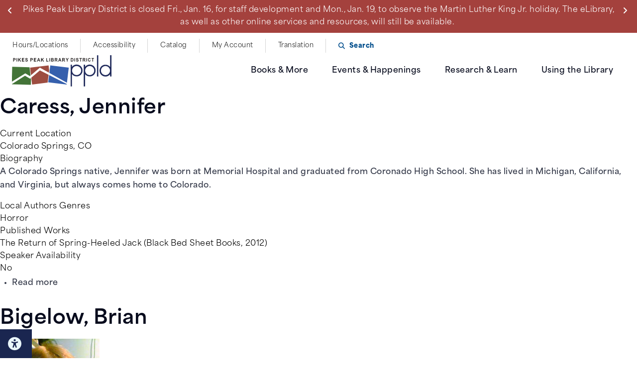

--- FILE ---
content_type: text/html; charset=UTF-8
request_url: https://ppld.org/local-authors-genres/horror?page=1
body_size: 17408
content:
<!DOCTYPE html>
<html lang="en" dir="ltr">
  <head>
    <meta charset="utf-8" />
<script async src="https://www.googletagmanager.com/gtag/js?id=UA-5332044-1"></script>
<script>window.dataLayer = window.dataLayer || [];function gtag(){dataLayer.push(arguments)};gtag("js", new Date());gtag("set", "developer_id.dMDhkMT", true);gtag("config", "UA-5332044-1", {"groups":"default","anonymize_ip":true,"page_placeholder":"PLACEHOLDER_page_path"});gtag("config", "G-S5CKCPFBNR", {"groups":"default","page_placeholder":"PLACEHOLDER_page_location"});</script>
<link rel="canonical" href="https://ppld.org/local-authors-genres/horror" />
<meta name="Generator" content="Drupal 11 (https://www.drupal.org)" />
<meta name="MobileOptimized" content="width" />
<meta name="HandheldFriendly" content="true" />
<meta name="viewport" content="width=device-width, initial-scale=1.0" />
<link rel="alternate" hreflang="en" href="https://ppld.org/local-authors-genres/horror" />
<link rel="icon" href="/sites/default/files/favicon.ico" type="image/vnd.microsoft.icon" />
<link rel="alternate" type="application/rss+xml" title="Horror" href="https://ppld.org/taxonomy/term/3107/feed" />

    <title>Horror | Pikes Peak Library District</title>
    <link rel="stylesheet" media="all" href="/core/themes/stable9/css/system/components/align.module.css?t8vj8o" />
<link rel="stylesheet" media="all" href="/core/themes/stable9/css/system/components/container-inline.module.css?t8vj8o" />
<link rel="stylesheet" media="all" href="/core/themes/stable9/css/system/components/clearfix.module.css?t8vj8o" />
<link rel="stylesheet" media="all" href="/core/themes/stable9/css/system/components/hidden.module.css?t8vj8o" />
<link rel="stylesheet" media="all" href="/core/themes/stable9/css/system/components/item-list.module.css?t8vj8o" />
<link rel="stylesheet" media="all" href="/core/themes/stable9/css/system/components/js.module.css?t8vj8o" />
<link rel="stylesheet" media="all" href="/core/themes/stable9/css/system/components/position-container.module.css?t8vj8o" />
<link rel="stylesheet" media="all" href="/core/themes/stable9/css/system/components/reset-appearance.module.css?t8vj8o" />
<link rel="stylesheet" media="all" href="/core/themes/stable9/css/views/views.module.css?t8vj8o" />
<link rel="stylesheet" media="all" href="/themes/ppld/css/components/card-carousel.css?t8vj8o" />
<link rel="stylesheet" media="all" href="//cdn.jsdelivr.net/npm/@accessible360/accessible-slick@1.0.1/slick/slick.min.css" />
<link rel="stylesheet" media="all" href="//cdn.jsdelivr.net/npm/@accessible360/accessible-slick@1.0.1/slick/accessible-slick-theme.min.css" />
<link rel="stylesheet" media="all" href="/themes/ppld/css/main.css?t8vj8o" />
<link rel="stylesheet" media="all" href="https://use.typekit.net/tmc0ozb.css" />

    <script src="https://docaccess.com/docbox.js" async></script>

  </head>
  <body>
        <a href="#main-content" class="visually-hidden focusable">
      Skip to main content
    </a>
    
      <div class="dialog-off-canvas-main-canvas" data-off-canvas-main-canvas>
    <div class="layout-container">
      <div class="ppld-alert-bar" >
    <div class="inner-alert-bar">
      
<div id="block-alert">
  
    
    <div class="alert-slide">
<div><a href="/closures">Pikes Peak Library District is closed Fri., Jan. 16, for staff development and Mon., Jan. 19, to observe the Martin Luther King Jr. holiday. The eLibrary, as well as other online services and resources, will still be available.&nbsp;</a></div>
<div><a href="/about-the-catalog">Explore the new Catalog!</a></div>
</div>

  </div>


<script>
document.addEventListener("DOMContentLoaded", function(event) {
  jQuery(function($) {
      function alertBarSlide() {
        $('.alert-slide').first().slick({
          infinite: true,
          slidesToShow: 1,
          autoplaySpeed: 4500,
          useAutoplayToggleButton: false,
          autoplay: true,
          pauseOnHover: true,
          slidesToScroll: 1,
          arrows:true,
          prevArrow: "<button type='button' class='slick-prev pull-left'><i class='fa fa-angle-left' aria-hidden='true'></i>Previous</button>",
          nextArrow: "<button type='button' class='slick-next pull-left'><i class='fa fa-angle-right' aria-hidden='true'></i>Next</button>" 
        });
      }
      setTimeout(alertBarSlide,100); 
    });
  });
</script>




<nav role="navigation" aria-labelledby="block-helpfullinks-menu" id="block-helpfullinks">
            
  <h2 class="visually-hidden" id="block-helpfullinks-menu">Helpful Links</h2>
  

        
              <ul>
              <li>
        <a href="/library-locations" data-drupal-link-system-path="node/47702">Hours/Locations</a>
              </li>
          <li>
        <a href="/accessibility" data-drupal-link-system-path="node/47817">Accessibility</a>
              </li>
          <li>
        <a href="https://catalog.ppld.org">Catalog</a>
              </li>
          <li>
        <a href="https://catalog.ppld.org">My Account</a>
              </li>
          <li>
        <a href="#reciteme-launch" class="translation-btn">Translation</a>
              </li>
          <li>
        <a href="#search" class="bold search-btn mega-menu">Search</a>
              </li>
        </ul>
  


  </nav>

    </div>
  </div>

  <header role="banner">
      <div class="ppld-header" >
    <div id="block-ppld-site-branding">
        <a href="/" rel="home">
      <svg xmlns="http://www.w3.org/2000/svg" xmlns:xlink="http://www.w3.org/1999/xlink" title="Pikes Peak Library District Logo" version="1.1" id="Layer_1" x="0px" y="0px" viewBox="0 0 6728.3 2126.3" style="enable-background:new 0 0 6728.3 2126.3;" xml:space="preserve">
            <style type="text/css">
                .st0{fill:#231F1F;}
                .st1{fill:#212B5C;}
                                .st5{fill:#FFFFFF;}
                html:not([data-scroll='0']) .ppldHeader img {
                position: fixed;
                }
            </style>
            <path class="st0" d="M4041.2,236.2c17.4,0,29.3,0.6,35.3,2.3c8.1,1.9,14.7,5.5,20,10.9c5.1,5.1,9.3,12.5,12,22.2  c3,9.3,4.5,23.2,4.5,40.8c0,18-1.5,31.8-4.5,42.1c-2.7,10.3-6.6,17.7-11.1,22.2c-4.8,4.5-10.5,7.7-17.4,9.6  c-5.4,1.6-14.1,2.3-26,2.3h-32.3V236.2H4041.2z M3978.3,427.6h81.1c16.2,0,28.7-1.6,38.3-4.8c12.9-4.5,23-10.6,30.5-18.3  c9.9-10.6,17.4-24.1,22.7-40.8c4.5-13.5,6.6-29.9,6.6-48.9c0-21.5-2.4-39.9-6.9-54.4c-4.8-14.8-11.7-27.3-20.6-37.3  c-9-10.3-19.5-17.4-32-21.2c-9.6-2.9-23-4.5-40.7-4.5h-79V427.6z"/>
            <rect x="4222.8" y="197.3" class="st0" width="43.4" height="230.3"/>
            <path class="st0" d="M4354.8,411.5c14.4,13.5,35.3,20.3,62.2,20.3c18.9,0,34.1-2.9,46.7-8.4c12.6-5.8,22.1-14.2,29-25.7  c6.9-11.6,10.2-23.8,10.2-37c0-14.8-2.7-27-8.4-36.7c-5.7-10-13.8-17.7-23.6-23.5c-10.2-5.8-25.7-11.3-46.7-16.7  c-20.9-5.1-34.1-10.3-39.8-15.4c-4.2-3.9-6.3-8.4-6.3-13.8c0-6.1,2.4-10.9,6.9-14.5c6.9-5.5,16.8-8.4,29.3-8.4  c12,0,20.9,2.6,27.2,7.7c6,5.1,9.9,13.8,11.7,25.7l43.4-1.6c-0.6-21.2-7.8-38.6-21.2-51.1c-13.8-12.9-33.8-19.3-60.7-19.3  c-16.2,0-30.2,2.6-41.9,8c-11.7,5.5-20.3,13.2-26.6,23.5c-6.3,10.3-9.3,21.2-9.3,32.8c0,18.3,6.6,33.8,19.7,46.6  c9.3,9,25.4,16.7,48.5,22.8c18,4.8,29.6,8,34.4,10c7.5,2.9,12.6,6.1,15.6,10c3,3.9,4.5,8.7,4.5,13.8c0,8.7-3.6,16.1-10.5,22.2  c-7.2,6.4-17.7,9.6-31.4,9.6c-13.2,0-23.6-3.5-31.4-10.6c-7.5-7.1-12.9-18.3-15.3-33.4l-42.2,4.5  C4331.4,378.7,4340.1,398.3,4354.8,411.5z"/>
            <polygon class="st0" points="4662.1,427.6 4662.1,236.2 4725.2,236.2 4725.2,197.3 4555.2,197.3 4555.2,236.2 4618.7,236.2   4618.7,427.6 "/>
            <path class="st0" d="M4827.5,236.2h33.8c17.4,0,28.1,0.3,31.4,0.6c7.2,1.3,12.6,4.5,16.5,9.3c3.9,4.5,5.7,10.9,5.7,18.7  c0,7.1-1.5,12.9-4.5,17.4c-2.7,4.5-6.9,7.7-12,9.6s-18.3,2.9-38.9,2.9h-32V236.2z M4827.5,427.6v-96.2h8.7c10.2,0,17.4,1,21.8,2.6  c4.8,1.6,9,4.8,13.2,9.6c4.2,4.5,11.7,15.8,23,33.8l30.8,50.2h51.8l-26-45c-10.5-17.7-18.6-30.2-24.5-37.3  c-6.3-7.1-13.8-13.5-23-19.3c18.6-2.9,32.6-10,42.2-21.2c9.3-11.3,14.1-25.7,14.1-42.8c0-13.8-3-25.7-9.3-36.3s-14.7-18-25.1-22.2  c-10.2-4.2-26.9-6.1-50-6.1h-91v230.3H4827.5z"/>
            <rect x="5031" y="197.3" class="st0" width="43.4" height="230.3"/>
            <path class="st0" d="M5259,379.7c-7.7,8-17,11.9-28.1,11.9c-14.8,0-26.7-6.1-36.1-18.7c-9.4-12.2-13.9-32.8-13.9-62.1  c0-27.3,4.8-47.3,14.2-59.5c9.4-12.2,21.6-18.3,36.7-18.3c10.8,0,20.2,3.5,27.8,10.3c7.7,7.1,12.8,16.4,15.1,28.3l40.6-10.9  c-4.5-18.3-11.6-32.5-20.7-42.5c-15.6-16.7-35.8-25.1-60.8-25.1c-28.4,0-51.4,10.6-69,31.8c-17.3,21.2-26.1,51.1-26.1,89.4  c0,36.3,8.8,64.6,26.1,85.6c17.3,20.9,39.5,31.5,66.5,31.5c21.9,0,40.1-6.1,54.3-18.3c14.2-12.5,24.4-31.2,30.4-56.6l-39.8-13.8  C5272.7,359.4,5267,372,5259,379.7z"/>
            <polygon class="st0" points="5483.8,427.6 5483.8,236.2 5543.8,236.2 5543.8,197.3 5382.4,197.3 5382.4,236.2 5442.7,236.2   5442.7,427.6 "/>
            <polygon class="st0" points="2468.4,427.6 2468.4,388.7 2361,388.7 2361,199.3 2317.6,199.3 2317.6,427.6 "/>
            <rect x="2531.8" y="197.3" class="st0" width="43.4" height="230.3"/>
            <path class="st0" d="M2727.5,326.9c19.7,0,32.3,1,38.3,3.2c6,2.3,10.5,5.8,13.5,10.6c3.3,4.8,4.8,10.6,4.8,17.7c0,8-2.1,14.8-6,19.6  c-4.2,4.8-9.3,8-15.9,9.3c-4.2,1-14.1,1.3-29.6,1.3h-40.1v-61.8H2727.5z M2717.3,235.6c20.3,0,32.6,0.3,36.8,0.6  c7.2,1,12.9,3.9,16.5,8c3.6,4.5,5.4,10.3,5.4,17.4c0,7.4-2.1,13.5-6.3,18c-4.2,4.5-10.2,7.4-17.4,8.4c-4.2,0.3-14.7,0.6-31.4,0.6  h-28.4v-53.1H2717.3z M2649.1,427.6h73c27.5-0.3,44.9-0.6,52.1-1.6c11.7-1.3,21.2-4.8,29-10.9c7.8-5.8,14.1-13.8,18.6-23.8  c4.5-10,6.9-19.9,6.9-30.6c0-13.2-3.6-25.1-10.5-34.7c-6.9-10-17.1-17-29.9-20.9c9-4.5,16.5-11.3,21.8-20.3c5.4-9,8.1-19,8.1-29.6  c0-10-2.1-19-6.6-27c-4.5-8-9.9-14.5-16.5-19c-6.6-4.8-14.1-8-22.4-9.6c-8.4-1.6-20.9-2.3-38-2.3h-85.6V427.6z"/>
            <path class="st0" d="M2938.2,236.2h33.8c17.4,0,28.1,0.3,31.4,0.6c7.2,1.3,12.6,4.5,16.5,9.3c3.9,4.5,5.7,10.9,5.7,18.7  c0,7.1-1.5,12.9-4.5,17.4c-2.7,4.5-6.9,7.7-12,9.6s-18.3,2.9-38.9,2.9h-32V236.2z M2938.2,427.6v-96.2h8.7c10.2,0,17.4,1,21.8,2.6  c4.8,1.6,9,4.8,13.2,9.6c4.2,4.5,11.7,15.8,23,33.8l30.8,50.2h51.8l-26-45c-10.5-17.7-18.6-30.2-24.5-37.3  c-6.3-7.1-13.8-13.5-23-19.3c18.6-2.9,32.6-10,42.2-21.2c9.3-11.3,14.1-25.7,14.1-42.8c0-13.8-3-25.7-9.3-36.3  c-6.3-10.6-14.7-18-25.1-22.2c-10.2-4.2-26.9-6.1-50-6.1h-91v230.3H2938.2z"/>
            <path class="st0" d="M3206,336.3l29-85.2l29.6,85.2H3206z M3258.1,197.3h-45.8l-83.2,230.3h45.8l18-52.4h85.9l18.6,52.4h46.7  L3258.1,197.3z"/>
            <path class="st0" d="M3444.6,236.2h33.8c17.4,0,28.1,0.3,31.4,0.6c7.2,1.3,12.6,4.5,16.5,9.3c3.9,4.5,5.7,10.9,5.7,18.7  c0,7.1-1.5,12.9-4.5,17.4c-2.7,4.5-6.9,7.7-12,9.6s-18.3,2.9-38.9,2.9h-32V236.2z M3444.6,427.6v-96.2h8.7c10.2,0,17.4,1,21.8,2.6  c4.8,1.6,9,4.8,13.2,9.6c4.2,4.5,11.7,15.8,23,33.8l30.8,50.2h51.8l-26-45c-10.5-17.7-18.6-30.2-24.5-37.3  c-6.3-7.1-13.8-13.5-23-19.3c18.6-2.9,32.6-10,42.2-21.2c9.3-11.3,14.1-25.7,14.1-42.8c0-13.8-3-25.7-9.3-36.3  c-6.3-10.6-14.7-18-25.1-22.2c-10.2-4.2-26.9-6.1-50-6.1h-91v230.3H3444.6z"/>
            <polygon class="st0" points="3757,427.6 3757,331.1 3835.7,197.3 3785.7,197.3 3736.4,288.7 3685.8,197.3 3635.2,197.3   3713.6,330.8 3713.6,427.6 "/>
            <path class="st0" d="M1310.5,236.2c15.3,0,25.7,0.6,30.8,1.6c7.2,1.3,12.9,4.8,17.4,10.3c4.5,5.5,6.9,12.2,6.9,20.9  c0,6.8-1.5,12.5-4.8,17.7c-3.3,5.1-7.8,9-13.5,11.6c-5.7,2.3-17.1,3.5-34.1,3.5h-23.6v-65.6H1310.5z M1289.6,427.6v-86.8h28.1  c19.5,0,34.4-1,44.9-3.2c7.5-1.9,15-5.5,22.1-10.9c7.5-5.5,13.5-13.2,18.3-22.8c4.8-9.6,7.2-21.5,7.2-35.7  c0-18.3-4.2-33.1-12.3-44.7c-8.4-11.6-18.6-19.3-30.8-22.5c-8.1-2.3-25.1-3.5-51.5-3.5h-69.4v230.3H1289.6z"/>
            <polygon class="st0" points="1646.3,427.6 1646.3,388.7 1526.9,388.7 1526.9,326.3 1634,326.3 1634,287.4 1526.9,287.4   1526.9,236.2 1642.1,236.2 1642.1,197.3 1483.5,197.3 1483.5,427.6 "/>
            <path class="st0" d="M1773.7,336.3l29-85.2l29.6,85.2H1773.7z M1825.8,197.3H1780l-83.2,230.3h45.8l18-52.4h85.9l18.6,52.4h46.7  L1825.8,197.3z"/>
            <polygon class="st0" points="2014.4,427.6 2014.4,357.8 2049.1,319.5 2108.3,427.6 2164.3,427.6 2079,287.1 2160.1,197.3   2101.8,197.3 2014.4,299.3 2014.4,197.3 1971,197.3 1971,427.6 "/>
            <path class="st0" d="M144.8,236.2c15.3,0,25.7,0.6,30.8,1.6c7.2,1.3,12.9,4.8,17.4,10.3c4.5,5.5,6.9,12.2,6.9,20.9  c0,6.8-1.5,12.5-4.8,17.7c-3.3,5.1-7.8,9-13.5,11.6c-5.7,2.3-17.1,3.5-34.1,3.5h-23.6v-65.6H144.8z M123.9,427.6v-86.8H152  c19.5,0,34.4-1,44.9-3.2c7.5-1.9,15-5.5,22.1-10.9c7.5-5.5,13.5-13.2,18.3-22.8c4.8-9.6,7.2-21.5,7.2-35.7  c0-18.3-4.2-33.1-12.3-44.7c-8.4-11.6-18.6-19.3-30.8-22.5c-8.1-2.3-25.1-3.5-51.5-3.5H80.5v230.3H123.9z"/>
            <rect x="309.7" y="197.3" class="st0" width="43.4" height="230.3"/>
            <polygon class="st0" points="464.6,427.6 464.6,357.8 499.4,319.5 558.6,427.6 614.6,427.6 529.3,287.1 610.4,197.3 552,197.3   464.6,299.3 464.6,197.3 421.3,197.3 421.3,427.6 "/>
            <polygon class="st0" points="839.6,427.6 839.6,388.7 720.2,388.7 720.2,326.3 827.4,326.3 827.4,287.4 720.2,287.4 720.2,236.2   835.4,236.2 835.4,197.3 676.9,197.3 676.9,427.6 "/>
            <path class="st0" d="M923.7,411.5c14.4,13.5,35.3,20.3,62.2,20.3c18.9,0,34.1-2.9,46.7-8.4c12.6-5.8,22.1-14.2,29-25.7  c6.9-11.6,10.2-23.8,10.2-37c0-14.8-2.7-27-8.4-36.7c-5.7-10-13.8-17.7-23.6-23.5c-10.2-5.8-25.7-11.3-46.7-16.7  c-20.9-5.1-34.1-10.3-39.8-15.4c-4.2-3.9-6.3-8.4-6.3-13.8c0-6.1,2.4-10.9,6.9-14.5c6.9-5.5,16.8-8.4,29.3-8.4  c12,0,20.9,2.6,27.2,7.7c6,5.1,9.9,13.8,11.7,25.7l43.4-1.6c-0.6-21.2-7.8-38.6-21.2-51.1c-13.8-12.9-33.8-19.3-60.7-19.3  c-16.2,0-30.2,2.6-41.9,8c-11.7,5.5-20.3,13.2-26.6,23.5c-6.3,10.3-9.3,21.2-9.3,32.8c0,18.3,6.6,33.8,19.7,46.6  c9.3,9,25.4,16.7,48.5,22.8c18,4.8,29.6,8,34.4,10c7.5,2.9,12.6,6.1,15.6,10c3,3.9,4.5,8.7,4.5,13.8c0,8.7-3.6,16.1-10.5,22.2  c-7.2,6.4-17.7,9.6-31.4,9.6c-13.2,0-23.6-3.5-31.4-10.6c-7.5-7.1-12.9-18.3-15.3-33.4l-42.2,4.5  C900.4,378.7,909.1,398.3,923.7,411.5z"/>
            <path class="st1" d="M6637,0v798.5c-69.9-91.9-180.1-151.8-303.9-151.8h-25.7c-165,0-306,106.2-359.2,253.4  c-1.7,3.8-3.3,8.3-4.9,13.4l-0.9,2.7l-0.2,0.6c-3.3,11.2-6.1,22.2-8.5,32.9l-1.2,6.4c-31.2,149.2,20.3,246.8,20.3,246.8h0.3  c41.9,103.6,127.9,184.9,234.5,220.4l0.4,0.4c0,0,71.9,25,151.8,23.3c2.4,0.3,12.5,0.1,27.5-1.7c10.8-1.1,21.6-2.9,32.2-5.3  c63.4-13,163.2-48.9,232-141.9c1.8-2.2,3.7-4.3,5.5-6.6v151.5h91.3V0H6637z M6323.2,1349.6c-169.8,0-307.4-137.6-307.4-307.4  s137.6-307.4,307.4-307.4c169.8,0,307.4,137.6,307.4,307.4S6493,1349.6,6323.2,1349.6z"/>
            <path class="st1" d="M5625.5,880.2h-0.3c-41.8-103.6-127.9-184.9-234.5-220.4c-0.1-0.1-72.2-25.4-152.1-23.7  c-2.4-0.3-12.5-0.1-27.5,1.7c-10.8,1.1-21.6,2.9-32.2,5.3c-63.4,13-163.2,48.9-232,141.8c-1.8,2.2-3.7,4.3-5.5,6.6V640.1h-91.3V2119  h91.3v-834.5c69.9,91.9,180.1,151.8,303.8,151.8h25.7c165,0,306-106.1,359.2-253.4c1.7-3.9,3.3-8.3,5-13.4l0.9-2.7l0.2-0.6  c3.3-11.2,6.1-22.2,8.5-32.9l1.2-6.4C5677,977.8,5625.5,880.2,5625.5,880.2z M5255.1,1348.2c-169.8,0-307.4-137.6-307.4-307.4  c0-169.8,137.6-307.4,307.4-307.4c169.8,0,307.4,137.6,307.4,307.4C5562.5,1210.6,5424.9,1348.2,5255.1,1348.2z"/>
            <path class="st1" d="M4741.8,879.5h-0.3c-41.9-103.6-127.9-184.9-234.5-220.4c-0.1-0.1-72.2-25.4-152.1-23.7  c-2.4-0.3-12.5-0.1-27.5,1.7c-10.8,1.1-21.6,2.9-32.2,5.3c-63.4,13-163.1,48.9-232,141.8c-1.8,2.2-3.8,4.3-5.5,6.6V639.5h-91.3  v1478.9h91.3v-834.5c69.9,91.9,180.1,151.8,303.8,151.8h25.7c165,0,306-106.2,359.2-253.4c1.7-3.9,3.3-8.3,4.9-13.4l0.9-2.6l0.2-0.6  c3.3-11.2,6.1-22.2,8.5-32.9l1.2-6.4C4793.3,977.1,4741.8,879.5,4741.8,879.5z M4371.5,1347.6c-169.8,0-307.4-137.6-307.4-307.4  c0-169.8,137.6-307.4,307.4-307.4c169.8,0,307.4,137.6,307.4,307.4C4678.9,1209.9,4541.3,1347.6,4371.5,1347.6z"/>
            <rect x="5748.4" y="4.9" class="st1" width="87.7" height="1439.9"/>
            <g>
                <g>
                    <defs>
                        <rect id="SVGID_1_" x="5735.1" y="-6" width="113.1" height="61.4"/>
                    </defs>
                    <clipPath id="SVGID_00000172407597399584952570000006946489403348403601_">
                        <use xlink:href="#SVGID_1_" style="overflow:visible;"/>
                    </clipPath>
                </g>
            </g>
            <g>
                <defs>
                    <path id="SVGID_00000155113215452857844480000010061368897292406970_" d="M5236.9,636L5236.9,636h-0.3    C5236.7,636,5236.8,636,5236.9,636z M5238.6,636.1c2.6,0,5.2-0.1,7.9-0.1c0.5,0,1,0,1.6,0c-1.8,0-3.4,0-4.8,0c-2.1,0-3.9,0-5.3,0    C5238.1,636,5238.3,636,5238.6,636.1z"/>
                </defs>
                <clipPath id="SVGID_00000074442274412429839580000001635540713382976959_">
                    <use xlink:href="#SVGID_00000155113215452857844480000010061368897292406970_" style="overflow:visible;"/>
                </clipPath>
            </g>
            <polygon class="st2" points="2476.4,691 1225.7,842.5 1364.5,1987.5 2415.1,1860.2 2516.6,1022.8 "/>
            <g>
                <polygon class="st3" points="1189.3,816.2 17.9,786 -12.7,1972 1279.7,2005.3 1289.1,1639.8  "/>
            </g>
            <rect x="2569.3" y="709.4" transform="matrix(0.1203 -0.9927 0.9927 0.1203 1438.0162 4301.2969)" class="st4" width="1153.4" height="1259.8"/>
            <polygon class="st5" points="0.8,1953.6 883.6,1392 1225.5,1591.8 1889.3,1032.9 3780,1989.8 3787,1908 1888.6,844.9 1215.8,1417.3   903.4,1230 6.6,1785.1 "/>
        </svg>
    </a>
      
</div><nav role="navigation" aria-labelledby="block-ppld-mainnavigation-menu" id="block-ppld-mainnavigation" class="main-menu">
            
  <h2 class="visually-hidden" id="block-ppld-mainnavigation-menu">Main Navigation</h2>
  

        
              <ul>
              <li>
        <a href="#books-mega-menu" class="mega-menu books-menu-item">Books &amp; More</a>
              </li>
          <li>
        <a href="#events-mega-menu" class="mega-menu event-menu-item">Events &amp; Happenings</a>
              </li>
          <li>
        <a href="#research-mega-menu" class="mega-menu research-menu-item">Research &amp; Learn</a>
              </li>
          <li>
        <a href="#library-mega-menu" class="mega-menu library-menu-item">Using the Library</a>
              </li>
          <li>
        <a href="/accessibility" class="desktop-hide" data-drupal-link-system-path="node/47817">Accessibility</a>
              </li>
          <li>
        <a href="https://catalog.ppld.org" class="desktop-hide">Catalog</a>
              </li>
          <li>
        <a href="/library-locations" class="desktop-hide" data-drupal-link-system-path="node/47702">Hours/Locations</a>
              </li>
          <li>
        <a href="https://catalog.ppld.org" class="desktop-hide">My Account</a>
              </li>
          <li>
        <a href="#reciteme-launch" class="desktop-hide">Translation</a>
              </li>
          <li>
        <a href="#search" class="bold search-btn desktop-hide">Search</a>
              </li>
        </ul>
    <a class="mobile-hamburger-icon" href="#" aria-label="Click here to access the Menu">
      Click here to access the Menu
      <span></span>
      <span></span>
      <span></span>
    </a>
  


  </nav>

  </div>

      <div class="off-canvas" >
    <div id="block-books-mega-menu" class="mega-menu-block book-mega-menu">
  
    
      <div class="mega-menu-block1 invert-text">
<h2>Books &amp; More</h2>
<h3 class="h5 menu-callout"><a href="/things-to-borrow">Discover All Things to Borrow »</a></h3>
<div class="column-count-2">
<div>
<h3 class="h6">Books &amp; Media</h3>
<ul>
<li><a href="/audiobooks">Audiobooks</a></li>
<li><a href="/books">Books &amp; eBooks</a></li>
<li><a href="/movies">Movies &amp; TV</a></li>
<li><a href="/music">Music &amp; CDs</a></li>
<li><a href="/Newspapers-Magazines" data-entity-type="node" data-entity-uuid="5aa3d9c5-6520-4242-ae8e-c2cb649fa964" data-entity-substitution="canonical" title="Newspapers, Magazines, and Comics">Newspapers &amp; Magazines</a></li>
<li><a href="/graphic-novels">Graphic Novels &amp; Comics</a></li>
</ul>
</div>
<div>
<h3 class="h6">Beyond Books</h3>
<ul>
<li><a href="/video-games">Video Games</a></li>
<li><a href="/Things-to-Borrow#technology">Studio Equipment &amp; Technology</a></li>
<li><a href="/Things-to-Borrow#games">Games &amp; Recreation</a></li>
<li><a href="/culturepass">Culture Pass</a></li>
</ul>
</div>
</div>
</div>
<div class="mega-menu-block2 invert-text">
<div class="callout">
<h3 class="h5"><em><i class="fa-regular fa-book">Book Icon</i></em> <a href="/book-groups">Book Groups</a></h3>
<p class="text-small"><a href="/book-clubs">Explore book groups at our different Library locations.</a></p>
</div>
<div class="callout">
<h3 class="h5"><em><i class="fa-regular fa-people-group">Book Icon</i></em><a href="/book-recommendations">Book Recommendations</a></h3>
<p class="text-small"><a href="/book-recommendations">Explore book reviews, reading lists, and local authors.</a></p>
</div>
<ul>
<li class="callout"><a href="/library-card"><em><i class="fa-regular fa-address-card">card icon</i></em> Get Your Library Card</a></li>
<li class="callout"><a href="/elibrary"><em><i class="fa-regular fa-computer">card icon</i></em> eLibrary</a></li>
<li class="callout"><a href="/contact-us"><em><i class="fa-regular fa-comments">comment icon</i></em> Get help from a librarian</a></li>
</ul>
</div>
<div class="close invert-text"><a class="close-icon" href="#"><em><i class="fa-solid fa-xmark">‌</i></em> Close Menu</a></div>

  </div>
<div id="block-ppld-customsearchpopup" class="mega-menu-block">
  
    
      <div class="search-container">
<div class="inner-search">
<div class="search-website">
<p><label class="h5" for="webSearch">Search through the website&nbsp;</label></p>
<form action method="GET" onsubmit="return customSearch()">
<p><em><i class="fa-solid fa-globe" tabindex="-1">Search Website Icon</i></em><br>
<input type="text" placeholder="Search the website...." id="webSearch" name="input" required> <button title="Search Website" type="submit" aria-label="Submit"><i class="fa-solid fa-magnifying-glass">Submit</i> </button></p>
</form>
<p>Explore library information, news, events &amp; programs, and all other resources.</p>
</div>
<hr>
<div class="search-catalog">
<p><label class="h5" for="searchCatalog">Search through our collection&nbsp;</label></p>
<form aria-hidden="false" action method="GET" onsubmit="return catalogSearch()">
<p><em><i class="fa-sharp fa-solid fa-book-open-reader" tabindex="-1">Book Icon</i></em><br>
<input type="text" placeholder="Search the Catalog..." id="catSearch" name="input" required> <button title="Search Catalog" type="submit" aria-label="Submit"><i class="fa-solid fa-magnifying-glass">Submit</i></button></p>
</form>
<p>Explore eBooks, audiobooks, movies, magazines, video games, and more.</p>
</div>
</div>
<div class="close invert-text"><a class="close-icon" href="#"><em><i class="fa-solid fa-xmark" aria-hidden="false">‌</i></em> Close Menu</a></div>
</div>

  </div>
<div id="block-events-mega-menu" class="mega-menu-block events-mega-menu">
  
    
      <div class="mega-menu-block1">
<h2>Events &amp; Happenings</h2>
<h3 class="h5 menu-callout"><a href="/events">Discover All Programs &amp; Events »</a></h3>
<div class="column-count-2">
<div>
<p><label for="librarybranch">Library Branches</label><br>
<select class="library-pulldown" id="librarybranch" name="URL" onchange="window.location=this.options[selectedIndex].value">
<option selected="selected" value="1">Select a Library Branch</option>
<option class="library" value="/events">All Library Locations</option>
<option class="library" value="/events?branches=375">Calhan Library (CA)</option>
<option class="library" value="/events?branches=86">Cheyenne Mountain Library (CH)</option>
<option class="library" value="/events?branches=87">East Library (EA)</option>
<option class="library" value="/events?branches=88">Fountain Library (FO)</option>
<option class="library" value="/events?branches=89">High Prairie Library (HI)</option>
<option class="library" value="/events?branches=90">Library 21c (LI)</option>
<option class="library" value="/events?branches=91">Manitou Springs Library (MA)</option>
<option class="library" value="/events?branches=92">Mobile Library Services (MLS)</option>
<option class="library" value="/events?branches=93">Monument Library (MO)</option>
<option class="library" value="/events?branches=94">Old Colorado City Library (OL)</option>
<option class="library" value="/events?branches=95">Palmer Lake Library (PA)</option>
<option class="library" value="/events?branches=96">Penrose Library (PE)</option>
<option class="library" value="/events?branches=98">Ruth Holley Library (RU)</option>
<option class="library" value="/events?branches=99">Sand Creek Library (SA)</option>
<option class="library" value="/events?branches=100">Ute Pass Library (UT)</option>
</select>
</p>
</div>
<div>
<p><label for="agegroups">Age Groups</label><br>
<select class="library-pulldown" id="agegroups" name="URL" onchange="window.location=this.options[selectedIndex].value">
<option selected="selected" value="1">Select Age Group</option>
<option class="library" value="/events?age_groups=26">Kids</option>
<option class="library" value="/events?age_groups=25">Tweens</option>
<option class="library" value="/events?age_groups=27">Teens</option>
<option class="library" value="/events?age_groups=28">Adults</option>
<option class="library" value="/events?age_groups=342">Seniors</option>
<option class="library" value="/events?age_groups=29">Family</option>
</select>
</p>
<p>&nbsp;</p>
</div>
</div>
</div>
<div class="mega-menu-block2">
<h3 class="h5"><em><i class="fa-solid fa-calendar-check">Book Recommendations Icon</i></em>Major Programs</h3>
<p class="text-small">Explore our major events happening at the Pikes Peak Library District (PPLD).</p>
<ul>
<li><a href="/appm">All Pikes Peak Makes</a></li>
<li><a href="/appr">All Pikes Peak Reads</a></li>
<li><a href="/summer">Summer Adventure</a></li>
<li><a href="/winter-reading">Winter Adult Reading Program</a></li>
<li><a href="/mountain-of-authors">Mountain of Authors</a></li>
<li><a href="/history-symposium">History Symposium</a></li>
</ul>
</div>
<div class="close"><a class="close-icon" href="#"><em><i class="fa-solid fa-xmark">‌</i></em> Close Menu</a></div>

  </div>
<div id="block-researchlearnmegamenu" class="mega-menu-block research-learn">
  
    
      <div class="mega-menu-block1 invert-text">
<h2>Research &amp; Learn</h2>
<div class="column-count-2">
<div>
<h3 class="h6">Research</h3>
<ul>
<li><a href="/databases/">Search All Databases</a></li>
<li><a href="/explore-subjects">Search By Subject</a></li>
<li><a href="/regional-history-genealogy">Regional History &amp; Genealogy</a>
<ul>
<li><a href="https://digitalcollections.ppld.org/">Digital Photo Collection</a></li>
<li><a href="https://7107.sydneyplus.com/archive/final/Portal/WCAG.aspx?lang=en-US">Archives and Manuscripts</a></li>
</ul>
</li>
</ul>
</div>
<div>
<h3 class="h6">Learn</h3>
<ul>
<li><a href="/online-classes">On-Demand Classes (Online)</a></li>
<li><a href="/classes?program_types=159">Explore In-person Classes</a>
<ul>
<li><a href="/classes?keywords=computer">Computer Literacy Classes</a></li>
<li><a href="/classes?keywords=language">Language Classes</a></li>
<li><a href="/events?age_groups=28">Library Classes for Adults</a></li>
</ul>
</li>
</ul>
</div>
</div>
</div>
<div class="mega-menu-block2 invert-text">
<h3 class="h5"><em><i class="fa-regular fa-books">Icon of Books</i></em>Children's Educational Resources</h3>
<p class="text-small">We have both physical and online education resources to help kids learn and excel.</p>
<ul>
<li><a href="/homework">Homework Resources for Kids, Tweens &amp; Teens</a></li>
<li><a href="/kids/homeschool-hub">Homeschool Hub</a></li>
<li><a href="/erc" data-entity-type="node" data-entity-uuid="bdc67914-f4ce-472e-835f-a956b1ad394a" data-entity-substitution="canonical">Educational Resource Center (ERC)</a></li>
</ul>
<div class="callout">
<h3 class="h5"><em><i class="fa-regular fa-graduation-cap">Graduation Cap Icon</i></em><a href="/adult-education">Adult Education Programs</a></h3>
<p class="text-small"><a href="/adult-education" data-entity-type="node" data-entity-uuid="1831a69f-a14a-4ab7-adc7-186eef321d4e" data-entity-substitution="canonical" title="Adult Education">GED preparation, English language classes, computer classes, and much more. Click to learn about all the Adult Education programs we offer.</a></p>
</div>
<ul>
<li class="callout"><a href="/contact-us"><em><i class="fa-regular fa-comments">comment icon</i></em> Get Research Assistance</a></li>
</ul>
</div>
<div class="close invert-text"><a class="close-icon" href="#"><em><i class="fa-solid fa-xmark">‌</i></em> Close Menu</a></div>

  </div>
<div id="block-library-mega-menu" class="mega-menu-block library-mega-menu">
  
    
      <div class="mega-menu-block1 invert-text">
<h2>Using the Library</h2>
<div class="column-count-3 invert-text">
<div>
<ul>
<li class="h6 invert-text">Visiting a Location</li>
<li><a href="/closures" data-entity-type="node" data-entity-uuid="d456cb42-9582-4a8e-8a79-16152e527644" data-entity-substitution="canonical" title="Holiday Hours and Closures">Holiday Hours &amp; Closures</a></li>
<li><a href="/library-locations" data-entity-type="node" data-entity-uuid="fc3c733d-8e0a-47f2-bd1a-b527fbcf0ef0" data-entity-substitution="canonical" title="Library Locations">Hours/Locations</a></li>
<li><a href="/library-locations/mobile-library-services">Mobile Library Services</a></li>
<li><a href="https://ppld.librarymarket.com/reserve-room">Reserve a Room</a><br>&nbsp;</li>
</ul>
</div>
<div>
<ul>
<li class="h6 invert-text">Using Equipment</li>
<li><a href="/computers">Computers</a></li>
<li><a href="/print-copy-fax">Print/Copy/Fax</a></li>
<li><a href="/print-copy-fax#wireless">Wireless Printing</a></li>
<li><a href="/makerspaces">Makerspaces</a></li>
<li><a href="/studios">Studios&nbsp;</a></li>
</ul>
</div>
<div>
<ul>
<li class="h6 invert-text">Books &amp; Other Resources</li>
<li><a href="/ill">Interlibrary Loan/Request It</a></li>
<li><a href="/check-outs">Borrow Materials</a></li>
<li><a href="/community-resources">Community Resources</a></li>
<li><a href="/powerpass">PowerPass</a></li>
</ul>
</div>
</div>
</div>
<div class="mega-menu-block2 invert-text">
<h2 class="h4">Age Groups</h2>
<ul>
<li><a href="/kids">Kids</a></li>
<li><a href="/tweens">Tweens</a></li>
<li><a href="/teens">Teens</a></li>
<li><a href="/adults">Adults</a></li>
<li><a href="/seniors">Seniors</a></li>
<li class="callout"><a href="/contact-us"><em><i class="fa-regular fa-comments">comment icon</i></em> Get help from a librarian</a></li>
<li class="callout"><a href="/library-card"><em><i class="fa-regular fa-address-card">card icon</i></em> Get Your Library Card</a></li>
</ul>
</div>
<div class="close invert-text"><a class="close-icon" href="#"><em><i class="fa-solid fa-xmark">‌</i></em> Close Menu</a></div>

  </div>

  </div>

  </header>

  
  

  

  

  

  <main role="main">
    <a id="main-content" tabindex="-1"></a>
    <div class="layout-content">
        <div>
    <div data-drupal-messages-fallback class="hidden"></div><div id="block-ppld-content">
  
    
      <div class="views-element-container"><div class="js-view-dom-id-441906cb6e88abd51d21fb60ac72ab8b19aaf9fc08e25e37d5e0976acc0b38e5">
  
  
  

      <header>
      <div>
  
    
  
</div>

    </header>
  
  
  

      <div class="views-row"><article data-history-node-id="38822">

  
      <h2>
      <a href="/local-authors/caress-jennifer" rel="bookmark"><span>Caress, Jennifer</span>
</a>
    </h2>
    

  
  <div>
    
  <div>
    <div>Current Location</div>
              <div>Colorado Springs, CO</div>
          </div>

  <div>
    <div>Biography</div>
              <div><p>A Colorado Springs native, Jennifer was born at Memorial Hospital and graduated from Coronado High School. She has lived in Michigan, California, and Virginia, but always comes home to Colorado.</p>
</div>
          </div>

  <div>
    <div>Local Authors Genres</div>
          <div>
              <div><a href="/local-authors-genres/horror" hreflang="en">Horror</a></div>
              </div>
      </div>

  <div>
    <div>Published Works</div>
          <div>
              <div><a href="http://www.goodreads.com/author/show/1157188.Jennifer_Caress">The Return of Spring-Heeled Jack (Black Bed Sheet Books, 2012)</a></div>
              </div>
      </div>

  <div>
    <div>Speaker Availability</div>
              <div>No</div>
          </div>
<ul class="links inline"><li><a href="/local-authors/caress-jennifer" rel="tag" title="Caress, Jennifer" hreflang="und">Read more<span class="visually-hidden"> about Caress, Jennifer</span></a></li></ul>
  </div>

</article>
</div>
    <div class="views-row"><article data-history-node-id="38754">

  
      <h2>
      <a href="/local-authors/bigelow-brian" rel="bookmark"><span>Bigelow, Brian</span>
</a>
    </h2>
    

  
  <div>
    
            <div>  <img loading="lazy" src="/sites/default/files/images/localauthors/photos/BrianBigelow_0.jpg" width="200" height="250" alt="Author Brian Bigelow" title="Author Brian Bigelow" />

</div>
      
  <div>
    <div>Birth Year (-Died Year)</div>
              <div>1965</div>
          </div>

  <div>
    <div>Birth City</div>
              <div>Dubuque</div>
          </div>

  <div>
    <div>Birth State</div>
              <div>IA</div>
          </div>

  <div>
    <div>Current Location</div>
              <div>Colorado Springs, CO</div>
          </div>

  <div>
    <div>Author&#039;s Website</div>
              <div><a href="http://brian-bigelow.blogspot.com">http://brian-bigelow.blogspot.com</a></div>
          </div>

  <div>
    <div>Occupation(s)</div>
              <div>Retail clerk</div>
          </div>

  <div>
    <div>Biography</div>
              <div><p>Author Brian Bigelow is originally from Minnesota and currently lives in Colorado with his wife Brandy. He is an American author of contemporary horror, suspense, and fantasy and has, for over 30 years, also written poetry which has been published worldwide.</p>
</div>
          </div>

  <div>
    <div>Local Authors Genres</div>
          <div>
              <div><a href="/local-authors-genres/fantasymagical-realism" hreflang="en">Fantasy/Magical realism</a></div>
          <div><a href="/local-authors-genres/horror" hreflang="en">Horror</a></div>
          <div><a href="/local-authors-genres/thrillerssuspense" hreflang="en">Thrillers/Suspense</a></div>
              </div>
      </div>

  <div>
    <div>Published Works</div>
          <div>
              <div><a href="http://brian-bigelow.blogspot.com/p/my-books.html">Horror Bent (CreateSpace, 2012)</a></div>
          <div><a href="https://www.amazon.com/Sea-Witch-Brian-Bigelow/dp/1478175761/ref=tmm_pap_swatch_0?_encoding=UTF8&amp;qid=&amp;sr=">The Sea Witch (CreateSpace, 2012)</a></div>
          <div><a href="http://brian-bigelow.blogspot.com/p/my-books.html">Beyond Realms (CreateSpace, 2013)</a></div>
          <div><a href="https://www.amazon.com/Box-Brian-Bigelow/dp/1484819152/ref=tmm_pap_swatch_0?_encoding=UTF8&amp;qid=&amp;sr=">The Box (CreateSpace, 2013)</a></div>
          <div><a href="http://brian-bigelow.blogspot.com/p/my-books.html">Macabre Moments (CreateSpace, 2013)</a></div>
          <div><a href="https://www.amazon.com/Rip-Tide-Brian-Bigelow/dp/1484141393/ref=tmm_pap_swatch_0?_encoding=UTF8&amp;qid=&amp;sr=">Rip Tide (CreateSpace, 2013)</a></div>
          <div><a href="https://www.amazon.com/Cirque-DObscure-Sarah-Jayne-Carr/dp/1493699598?ref_=ast_author_dp">&quot;Unleashing Knauss&quot; (short fiction in Cirque D&#039;Obscure, CreateSpace, 2013)</a></div>
          <div><a href="https://www.amazon.com/Ascendancy-Rising-Brian-Bigelow/dp/1497559391?ref_=ast_author_dp">Ascendancy Rising (CreateSpace, 2014)</a></div>
              </div>
      </div>

  <div>
    <div>Published Works Book Jackets</div>
          <div>
              <div><div>
  
  
  <div>
    <div class="visually-hidden">Image</div>
              <div>  <img loading="lazy" src="/sites/default/files/styles/large/public/images/localauthors/bookjackets/BeyondRealms.jpg?itok=B7XRUSHW" width="250" height="300" alt="Alt text missing." />


</div>
          </div>

            <div><a href="http://brian-bigelow.blogspot.com/p/my-books.html" target="_self" title="http://brian-bigelow.blogspot.com/p/my-books.html">http://brian-bigelow.blogspot.com/p/my-books.html</a></div>
      
</div>
</div>
          <div><div>
  
  
  <div>
    <div class="visually-hidden">Image</div>
              <div>  <img loading="lazy" src="/sites/default/files/styles/large/public/images/localauthors/bookjackets/MacabreMoments.jpg?itok=tS2rphqs" width="250" height="300" alt="Alt text missing." />


</div>
          </div>

            <div><a href="http://brian-bigelow.blogspot.com/p/my-books.html" target="_self" title="http://brian-bigelow.blogspot.com/p/my-books.html">http://brian-bigelow.blogspot.com/p/my-books.html</a></div>
      
</div>
</div>
          <div><div>
  
  
  <div>
    <div class="visually-hidden">Image</div>
              <div>  <img loading="lazy" src="/sites/default/files/styles/large/public/images/localauthors/bookjackets/HorrorBent.jpg?itok=826CIg7J" width="250" height="300" alt="Alt text missing." />


</div>
          </div>

            <div><a href="http://brian-bigelow.blogspot.com/p/my-books.html" target="_self" title="http://brian-bigelow.blogspot.com/p/my-books.html">http://brian-bigelow.blogspot.com/p/my-books.html</a></div>
      
</div>
</div>
              </div>
      </div>

  <div>
    <div>Speaker Availability</div>
              <div>No</div>
          </div>
<ul class="links inline"><li><a href="/local-authors/bigelow-brian" rel="tag" title="Bigelow, Brian" hreflang="und">Read more<span class="visually-hidden"> about Bigelow, Brian</span></a></li></ul>
  </div>

</article>
</div>
    <div class="views-row"><article data-history-node-id="38818">

  
      <h2>
      <a href="/local-authors/dorchak-fp" rel="bookmark"><span>Dorchak, F.P.</span>
</a>
    </h2>
    

  
  <div>
    
            <div>  <img loading="lazy" src="/sites/default/files/images/localauthors/photos/dorchakpicnewer.jpg" width="181" height="250" alt="Dorchak, F.P." title="Dorchak, F.P." />

</div>
      
  <div>
    <div>Birth Year (-Died Year)</div>
              <div>1960</div>
          </div>

  <div>
    <div>Birth City</div>
              <div>Yonkers</div>
          </div>

  <div>
    <div>Birth State</div>
              <div>NY</div>
          </div>

  <div>
    <div>Current Location</div>
              <div>Colorado Springs, CO</div>
          </div>

  <div>
    <div>Email (Public)</div>
              <div><a href="mailto:fpdorchak@fpdorchak.com">fpdorchak@fpdorchak.com</a></div>
          </div>

  <div>
    <div>Author&#039;s Website</div>
              <div><a href="http://www.fpdorchak.com/">http://www.fpdorchak.com/</a></div>
          </div>

  <div>
    <div>Occupation(s)</div>
              <div>Writer</div>
          </div>

  <div>
    <div>Biography</div>
              <div><p>I grew up between Key West, Florida and Whitefield, New Hampshire, but spent most of my formative years in New York State’s Adirondack mountains. I attended Northern Arizona University, in Flagstaff, Arizona. Upon graduation, I entered the U.S. Air Force as an officer and served in missile warning and satellite operations. I was stationed at Cavalier AFS, North Dakota, then Falcon AFS/Schriever AFB, CO (moved to Colorado in 1985). I've been writing about the paranormal, supernatural and the "weird" since childhood, and have belonged to several Pikes Peak and Denver area writers groups. I have been associated with the PPWC writer's conference since it's beginning (1992). I have been interviewed on local and Internet radio and presented to local writer's groups. Also see: <a href="https://fpdorchak.wordpress.com/about/">https://fpdorchak.wordpress.com/about/</a>.</p>
</div>
          </div>

  <div>
    <div>Awards/Honors</div>
          <div>
              <div>2017 - Best Book Awards Fiction: Short Story for Do The Dead Dream? </div>
              </div>
      </div>

  <div>
    <div>Education/Training</div>
              <div>Bachelor of Science in Physics (astronomy emphasis), Northern Arizona University</div>
          </div>

  <div>
    <div>Local Authors Genres</div>
          <div>
              <div><a href="/local-authors-genres/general-fiction" hreflang="en">General Fiction</a></div>
          <div><a href="/local-authors-genres/horror" hreflang="en">Horror</a></div>
          <div><a href="/local-authors-genres/short-stories" hreflang="en">Short Stories</a></div>
          <div><a href="/local-authors-genres/supernaturalparanormal" hreflang="en">Supernatural/Paranormal</a></div>
              </div>
      </div>

  <div>
    <div>Published Works</div>
          <div>
              <div><a href="https://www.fpdorchak.com/books/">Do The Dead Dream? An Anthology of the Weird and the Peculiar (Wailing Loon Pub…</a></div>
          <div><a href="https://pikp.ent.sirsi.net/client/PPLD/search/detailnonmodal/ent:$002f$002fSD_ILS$002f985$002fSD_ILS:985146/one?qu=dorchak+voice">Voice  (Wailing Loon Pub., 2015)</a></div>
          <div><a href="http://www.fpdorchak.com/Psychic.html">Psychic (Wailing Loon Pub., 2014)</a></div>
          <div><a href="https://pikp.ent.sirsi.net/client/PPLD/search/detailnonmodal/ent:$002f$002fSD_ILS$002f941$002fSD_ILS:941187/email?qu=dorchak+f+p&amp;d=ent%3A%2F%2FSD_ILS%2F941%2FSD_ILS%3A941187%7EILS%7E0%7E1">ERO: A Novel (Wailing Loon Pub., 2013)</a></div>
          <div><a href="https://pikp.ent.sirsi.net/client/PPLD/search/detailnonmodal/ent:$002f$002fSD_ILS$002f942$002fSD_ILS:942253/email?qu=dorchak+f+p&amp;d=ent%3A%2F%2FSD_ILS%2F942%2FSD_ILS%3A942253%7EILS%7E1%7E1">The Uninvited: A Supernatural Murder Mystery (Wailing Loon Pub., 2013)</a></div>
          <div><a href="http://www.fpdorchak.com/Sleepwalkers.html">Sleepwalkers (AuthorHouse, 2001)</a></div>
          <div><a href="https://www.fpdorchak.com/books/">Broken Windows (short story appearing in &#039;The You Belong 2016 - Words and Image…</a></div>
          <div><a href="https://www.fpdorchak.com/books/">Clowns (A Single Short Story)</a></div>
          <div><a href="http://fpdorchak.wordpress.com/anthology/">Tail Gunner (short story appearing in &#039;The You Belong Collection – Writings and…</a></div>
              </div>
      </div>

  <div>
    <div>Published Works Book Jackets</div>
          <div>
              <div><div>
  
  
  <div>
    <div class="visually-hidden">Image</div>
              <div>  <img loading="lazy" src="/sites/default/files/styles/large/public/images/localauthors/bookjackets/deaddream.jpg?itok=ukr3I4UI" width="200" height="300" alt="Alt text missing." />


</div>
          </div>

            <div><a href="https://www.fpdorchak.com/books/" target="_self" title="https://www.fpdorchak.com/books/">https://www.fpdorchak.com/books/</a></div>
      
</div>
</div>
          <div><div>
  
  
  <div>
    <div class="visually-hidden">Image</div>
              <div>  <img loading="lazy" src="/sites/default/files/styles/large/public/images/localauthors/bookjackets/voice.jpg?itok=ZPrYSl7o" width="200" height="300" alt="Alt text missing." />


</div>
          </div>

            <div><a href="https://pikp.ent.sirsi.net/client/PPLD/search/detailnonmodal/ent:$002f$002fSD_ILS$002f985$002fSD_ILS:985146/one?qu=dorchak+voice" target="_self" title="https://pikp.ent.sirsi.net/client/PPLD/search/detailnonmodal/ent:$002f$002fSD_I…">https://pikp.ent.sirsi.net/client/PPLD/search/detailnonmodal/ent:$002f$002fSD_I…</a></div>
      
</div>
</div>
          <div><div>
  
  
  <div>
    <div class="visually-hidden">Image</div>
              <div>  <img loading="lazy" src="/sites/default/files/styles/large/public/images/localauthors/bookjackets/ERO.jpg?itok=OqdXEdnY" width="200" height="300" alt="Alt text missing." />


</div>
          </div>

            <div><a href="https://pikp.ent.sirsi.net/client/PPLD/search/detailnonmodal/ent:$002f$002fSD_ILS$002f941$002fSD_ILS:941187/email?qu=dorchak+f+p" target="_self" title="https://pikp.ent.sirsi.net/client/PPLD/search/detailnonmodal/ent:$002f$002fSD_I…">https://pikp.ent.sirsi.net/client/PPLD/search/detailnonmodal/ent:$002f$002fSD_I…</a></div>
      
</div>
</div>
          <div><div>
  
  
  <div>
    <div class="visually-hidden">Image</div>
              <div>  <img loading="lazy" src="/sites/default/files/styles/large/public/images/localauthors/bookjackets/Uninvited.jpg?itok=zOsgOY7O" width="200" height="300" alt="Alt text missing." />


</div>
          </div>

            <div><a href="https://pikp.ent.sirsi.net/client/PPLD/search/detailnonmodal/ent:$002f$002fSD_ILS$002f942$002fSD_ILS:942253/email?qu=dorchak+f+p" target="_self" title="https://pikp.ent.sirsi.net/client/PPLD/search/detailnonmodal/ent:$002f$002fSD_I…">https://pikp.ent.sirsi.net/client/PPLD/search/detailnonmodal/ent:$002f$002fSD_I…</a></div>
      
</div>
</div>
          <div><div>
  
  
  <div>
    <div class="visually-hidden">Image</div>
              <div>  <img loading="lazy" src="/sites/default/files/styles/large/public/images/localauthors/bookjackets/psychicdorchak.jpg?itok=amjg_5AQ" width="200" height="300" alt="Alt text missing." />


</div>
          </div>

            <div><a href="http://www.fpdorchak.com/Psychic.html" target="_self" title="http://www.fpdorchak.com/Psychic.html">http://www.fpdorchak.com/Psychic.html</a></div>
      
</div>
</div>
          <div><div>
  
  
  <div>
    <div class="visually-hidden">Image</div>
              <div>  <img loading="lazy" src="/sites/default/files/styles/large/public/images/localauthors/bookjackets/broken%20windows-revised.jpg?itok=cBYckbNL" width="200" height="300" alt="Alt text missing." />


</div>
          </div>

            <div><a href="https://www.fpdorchak.com/books/" target="_self" title="https://www.fpdorchak.com/books/">https://www.fpdorchak.com/books/</a></div>
      
</div>
</div>
          <div><div>
  
  
  <div>
    <div class="visually-hidden">Image</div>
              <div>  <img loading="lazy" src="/sites/default/files/styles/large/public/images/localauthors/bookjackets/clowns-web.jpg?itok=eWW0iTa_" width="198" height="300" alt="Alt text missing." />


</div>
          </div>

            <div><a href="https://www.fpdorchak.com/books/" target="_self" title="https://www.fpdorchak.com/books/">https://www.fpdorchak.com/books/</a></div>
      
</div>
</div>
              </div>
      </div>

  <div>
    <div>Interviews</div>
          <div>
              <div><a href="http://www.fpdorchak.com/Interviews.html">F.P. Dorchak interviews</a></div>
              </div>
      </div>

  <div>
    <div>Organizations</div>
              <div>Rocky Mountain Fiction Writers  -  Pikes Peak Writers</div>
          </div>

  <div>
    <div>Speaker Availability</div>
              <div>Yes</div>
          </div>

  <div>
    <div>Speaker Topics</div>
              <div>Indie publishing  -  Indie publishing panels (I have a series of blogs titled, &quot;Going Indie -- What I&#039;ve Learned (So Far), parts 1-8  -  Any topic that might touch upon my fiction titles, e.g. the metaphysical and paranormal</div>
          </div>
<ul class="links inline"><li><a href="/local-authors/dorchak-fp" rel="tag" title="Dorchak, F.P." hreflang="und">Read more<span class="visually-hidden"> about Dorchak, F.P.</span></a></li></ul>
  </div>

</article>
</div>

      <nav role="navigation" aria-labelledby="pagination-heading">
    <h4 id="pagination-heading" class="visually-hidden">Pagination</h4>
    <ul class="js-pager__items">
              <li>
          <a href="/local-authors-genres/horror?page=0" title="Go to previous page" rel="prev">
            <span class="visually-hidden">Previous page</span>
            <span aria-hidden="true">‹‹</span>
          </a>
        </li>
                    <li>
          Page 2        </li>
                </ul>
  </nav>


  
  

  
  <a href="https://ppld.org/taxonomy/term/3107/feed" class="feed-icon">
  Subscribe to Horror
</a>

</div>
</div>

  </div>

  </div>

    </div>
    
    
  </main>
      <footer role="contentinfo">
        <div>
    <div id="block-ppld-newslettergetinvolvedcta">
  
    
      <div class="top-pad-none bottom-pad-none top-left-rain invert-text paragraph paragraph--type--section paragraph--view-mode--default">
<div class="layout layout--onecol">
<div class="layout__region layout__region--content">
<div class="icon-size-xlg paragraph icon-box paragraph--type--icon-box paragraph--view-mode--default">
<div>
<h2 class="h3 mbxs"><em><i class="fa-regular fa-comment-heart">newsletter</i></em>Sign up for the PPLD Insider</h2>
<p><strong>Get the latest news about Library programs and resources. &nbsp;</strong><a href="/newsletters"><strong>Sign up for our newsletter »</strong></a></p>
</div>
</div>
<div class="paragraph paragraph--type--image paragraph--view-mode--default">
<div><img src="/themes/ppld/images/news-letter-promo.png" data-entity-uuid="77a366a5-f718-4ccf-a293-752b83e1fc82" data-entity-type="file" alt="Girl reading her ipad" width="1300" height="471"></div>
</div>
</div>
</div>
</div>

  </div>
<div id="block-ppld-mainfooter" class="main-footer invert-text top-pad-medium bottom-pad-medium">
  
    
      <div class="main-footer-container">
<div class="about">
<p><strong class="h4">About</strong></p>
<div class="about-section">
<div class="about-section-1">
<p><a href="/about-ppld">About PPLD</a><br><a href="/accessibility">Accessibility</a><br><a href="/administration">Administration</a><br><a href="/administration/board-trustees" data-entity-type="node" data-entity-uuid="29a4a446-6e0b-467a-83d5-fd0000786bfc" data-entity-substitution="canonical" title="Board of Trustees">Board of Trustees</a><br><a href="/careers">Careers</a><br><a href="/district-discovery">District Discovery</a><br><a href="/financial-annual-reports">Financial &amp; Annual Reports</a><br><a href="/library-policies" data-entity-type="node" data-entity-uuid="483ce762-57b2-4847-8ab5-7ddd8d0b8b13" data-entity-substitution="canonical" title="Library Policies">Library Policies</a><br><a href="/request-for-proposals">Request for Proposals</a><br><a href="/whats-new">What’s New</a></p>
</div>
</div>
</div>
<div class="get-involved">
<p><strong class="h4">Get Involved</strong></p>
<div class="about-section">
<div class="about-section-1">
<p><a href="/community-engagement" data-entity-type="node" data-entity-uuid="db201bda-ebec-479e-bf86-468e3d959c92" data-entity-substitution="canonical" title="Community Engagement">Community Engagement</a><br><a href="/art-exhibits">Display Your Art in the Library</a><br><a class="external" href="https://www.friendsofppld.org/">Friends of the Library</a><br><a href="/marketing-your-book-pikes-peak-library-district">Market Your Book</a><br><a href="/foundation">PPLD Foundation</a><br><a href="/program-presenter-application">Present a Program</a><br><a href="/volunteer">Volunteer</a></p>
</div>
</div>
</div>
<div class="contact">
<p><strong class="h4">Contact Us</strong></p>
<p><a href="tel:719-531-6333">(719) 531-6333</a><br><a href="/contact-us">Contact Us</a><br><a href="/library-card">Get a Library Card</a><br><a href="/closures">Holiday Hours and Closures</a><br><a href="/library-locations">Library Locations</a></p>
</div>
</div>
<div class="text-align-center">
<p><a href="http://www.facebook.com/PikesPeakLibraryDistrict" aria-label="Facebook" target="_blank"><em><i class="fa-brands fa-facebook">&nbsp;</i></em></a> &nbsp;&nbsp;<a href="http://twitter.com/ppld" aria-label="Twitter" target="_blank"><em><i class="fa-brands fa-x-twitter">&nbsp;</i></em></a> &nbsp;&nbsp;<a href="https://www.instagram.com/pikespeaklibrarydistrict/" aria-label="Instagram" target="_blank"><em><i class="fa-brands fa-instagram">&nbsp;</i></em>&nbsp;</a> &nbsp;<a href="https://vimeo.com/ppldtv" aria-label="Vimeo" target="_blank"><em><i class="fa-brands fa-vimeo-v">&nbsp;</i></em></a> &nbsp;&nbsp;<a href="http://www.youtube.com/user/pikespeaklibrary" aria-label="Youtube" target="_blank"><em><i class="fa-brands fa-youtube">&nbsp;</i></em></a> &nbsp; &nbsp;<a href="https://www.linkedin.com/company/pikespeaklibrarydistrict" aria-label="Linkedin" target="_blank"><em><i class="fa-brands fa-linkedin">&nbsp;</i></em></a> &nbsp;<a href="https://www.threads.net/@pikespeaklibrarydistrict?hl=en" aria-label="Threads" target="_blank"><em><i class="fa-brands fa-threads">&nbsp;</i></em></a></p>
</div>
<div class="text-align-center text-small"><a class="footer" href="/websites-social-media-and-privacy-policy"><em>Websites, Social Media, and Privacy Policy</em></a><em>&nbsp;</em><br><em><strong>Disclaimer:</strong> This website includes links to non-PPLD websites and services. PPLD cannot control the content or functionality of non-PPLD websites or services nor endorse the accessibility or accuracy of those sites.&nbsp;</em><br><em>Users should use critical judgment in relying on information found in these resources and determine what information is appropriate to their needs.&nbsp;</em><br><em>This website also links to documents that may not be fully accessible, documents can be made accessible by request. Please visit our </em><a class="footer" style="text-decoration:underline;" href="/accessibility"><em>Accessibility page</em></a><em> for more information.</em><br><em>&nbsp;</em></div>
<div class="copyright text-sm text-align-center"><em>© 2025 Pikes Peak Library District P.O. Box 1579 Colorado Springs, CO 80901</em></div>

  </div>
<div id="block-ppld-accessibilityblock">
  
    
      <p><a class="accessibility-block" href="#reciteme-launch"><em><i class="fa-solid fa-universal-access" tabindex="-1">accessible icon</i></em>Click here for Accessibility Tools</a></p>

  </div>
<div id="block-ppld-recitemeaccessibilitytool">
  
    
          <script>
    var serviceUrl = "//api.reciteme.com/asset/js?key=";
    var serviceKey = "2db6ef1d411c31389e161df0239a74623546da0f";
    var options = {

    };
    var autoLoad = false;
    var enableFragment = "#reciteEnable";
    var loaded = [], frag = !1;
    window.location.hash === enableFragment && (frag = !0);

    function loadScript(c, b) {
        var a = document.createElement("script");
        a.type = "text/javascript";
        a.readyState ? a.onreadystatechange = function() {
            if ("loaded" == a.readyState || "complete" == a.readyState) a.onreadystatechange = null, void 0 != b && b()
        } : void 0 != b && (a.onload = function() {
            b()
        });
        a.src = c;
        document.getElementsByTagName("head")[0].appendChild(a)
    }

    function _rc(c) {
        c += "=";
        for (var b = document.cookie.split(";"), a = 0; a < b.length; a++) {
            for (var d = b[a];
                " " == d.charAt(0);) d = d.substring(1, d.length);
            if (0 == d.indexOf(c)) return d.substring(c.length, d.length)
        }
        return null
    }

    function loadService(c) {
        for (var b = serviceUrl + serviceKey, a = 0; a < loaded.length; a++)
            if (loaded[a] == b) return;
        loaded.push(b);
        loadScript(serviceUrl + serviceKey, function() {
            "function" === typeof _reciteLoaded && _reciteLoaded();
            "function" == typeof c && c();
            Recite.load(options);
            Recite.Event.subscribe("Recite:load", function() {
                Recite.enable()
            })
        })
    }

    function loadReciteMe() {
        "true" == _rc("Recite.Persist") && loadService();
        (autoLoad && "false" != _rc("Recite.Persist") || frag) && loadService();

        var reciteMeButtons = document.querySelectorAll('#reciteMe, #reciteme-launch, .reciteme-launch, [href *= "reciteme-launch"]');
        for (var i = 0; i < reciteMeButtons.length; i++) {
            var reciteMeButton = reciteMeButtons[i];
            if (reciteMeButton) {
                reciteMeButton.addEventListener("click", function () {
                    loadService();
                });
            }
        }
    }

    if(document.addEventListener) {
        document.addEventListener("DOMContentLoaded", function(event) {
            loadReciteMe();
        });
    } else {
        loadReciteMe();
    }

    function _reciteLoaded() {

    }


    </script>

  </div>

  </div>

    </footer>
  
</div>
  </div>

    
    <script type="application/json" data-drupal-selector="drupal-settings-json">{"path":{"baseUrl":"\/","pathPrefix":"","currentPath":"taxonomy\/term\/3107","currentPathIsAdmin":false,"isFront":false,"currentLanguage":"en","currentQuery":{"page":"1"}},"pluralDelimiter":"\u0003","suppressDeprecationErrors":true,"google_analytics":{"account":"UA-5332044-1","trackOutbound":true,"trackMailto":true,"trackTel":true,"trackDownload":true,"trackDownloadExtensions":"7z|aac|arc|arj|asf|asx|avi|bin|csv|doc(x|m)?|dot(x|m)?|exe|flv|gif|gz|gzip|hqx|jar|jpe?g|js|mp(2|3|4|e?g)|mov(ie)?|msi|msp|pdf|phps|png|ppt(x|m)?|pot(x|m)?|pps(x|m)?|ppam|sld(x|m)?|thmx|qtm?|ra(m|r)?|sea|sit|tar|tgz|torrent|txt|wav|wma|wmv|wpd|xls(x|m|b)?|xlt(x|m)|xlam|xml|z|zip","trackDomainMode":1},"user":{"uid":0,"permissionsHash":"fd886656548998059cf09993c36a14c6ee293052e9442e1fd62a9ad66d44948e"}}</script>
<script src="/core/assets/vendor/jquery/jquery.min.js?v=4.0.0-rc.1"></script>
<script src="/core/misc/drupalSettingsLoader.js?v=11.2.10"></script>
<script src="/core/misc/drupal.js?v=11.2.10"></script>
<script src="/core/misc/drupal.init.js?v=11.2.10"></script>
<script src="/modules/contrib/google_analytics/js/google_analytics.js?v=11.2.10"></script>
<script src="/themes/ppld/js/jquery.js?v=1.x"></script>
<script src="/themes/ppld/js/iframeResizer.min.js?v=1.x"></script>
<script src="/themes/ppld/js/main.js?v=1.x"></script>
<script src="https://kit.fontawesome.com/f9b83019a8.js"></script>
<script src="//cdn.jsdelivr.net/npm/@accessible360/accessible-slick@1.0.1/slick/slick.min.js"></script>

  </body>
</html>


--- FILE ---
content_type: text/css
request_url: https://ppld.org/themes/ppld/css/main.css?t8vj8o
body_size: 27154
content:
@charset "UTF-8";
/*
Theme Name: PPLD
Description: Starter Theme for PPLD
Author: Cheryl Howard & Clint Hager
Version: 1.0.1
Text Domain: PPLD.org
Date: 7/12/23
*/
/********************* Normalizer – remove all browser specific styling *********************/
/*! normalize.css v8.0.1 | MIT License | github.com/necolas/normalize.css */
/* Document
   ========================================================================== */
/**
 * 1. Correct the line height in all browsers.
 * 2. Prevent adjustments of font size after orientation changes in iOS.
 */
html {
  line-height: 1.15;
  /* 1 */
  -webkit-text-size-adjust: 100%;
  /* 2 */ }

button {
  background: none;
  -webkit-appearance: none;
  -moz-appearance: none;
  appearance: none;
  border: none;
  padding-inline: 0px; }

a {
  color: inherit;
  text-decoration: none; }

/* Sections
     ========================================================================== */
/**
   * Remove the margin in all browsers.
   */
body {
  margin: 0; }

p {
  -webkit-margin-before: 0em;
  margin-block-start: 0em;
  -webkit-margin-after: 0em;
  margin-block-end: 0em;
  -webkit-margin-start: 0px;
  margin-inline-start: 0px;
  -webkit-margin-end: 0px;
  margin-inline-end: 0px; }

/**
   * Render the `main` element consistently in IE.
   */
main {
  display: block; }

/**
   * Correct the font size and margin on `h1` elements within `section` and
   * `article` contexts in Chrome, Firefox, and Safari.
   */
/* Grouping content
     ========================================================================== */
/**
   * 1. Add the correct box sizing in Firefox.
   * 2. Show the overflow in Edge and IE.
   */
hr {
  -webkit-box-sizing: content-box;
  box-sizing: content-box;
  /* 1 */
  height: 0;
  /* 1 */
  overflow: visible;
  /* 2 */ }

/**
   * 1. Correct the inheritance and scaling of font size in all browsers.
   * 2. Correct the odd `em` font sizing in all browsers.
   */
pre {
  font-family: monospace, monospace;
  /* 1 */
  font-size: 1em;
  /* 2 */ }

/* Text-level semantics
     ========================================================================== */
/**
   * Remove the gray background on active links in IE 10.
   */
a {
  background-color: transparent; }

/**
   * 1. Remove the bottom border in Chrome 57-
   * 2. Add the correct text decoration in Chrome, Edge, IE, Opera, and Safari.
   */
abbr[title] {
  border-bottom: none;
  /* 1 */
  text-decoration: underline;
  /* 2 */
  -webkit-text-decoration: underline dotted;
  text-decoration: underline dotted;
  /* 2 */ }

/**
   * Add the correct font weight in Chrome, Edge, and Safari.
   */
b,
strong {
  font-weight: bolder; }

/**
   * 1. Correct the inheritance and scaling of font size in all browsers.
   * 2. Correct the odd `em` font sizing in all browsers.
   */
code,
kbd,
samp {
  font-family: monospace, monospace;
  /* 1 */
  font-size: 1em;
  /* 2 */ }

/**
   * Add the correct font size in all browsers.
   */
small {
  font-size: 80%; }

/**
   * Prevent `sub` and `sup` elements from affecting the line height in
   * all browsers.
   */
sub,
sup {
  font-size: 75%;
  line-height: 0;
  position: relative;
  vertical-align: baseline; }

sub {
  bottom: -0.25em; }

sup {
  top: -0.5em; }

/* Embedded content
     ========================================================================== */
/**
   * Remove the border on images inside links in IE 10.
   */
img {
  border-style: none; }

/* Forms
     ========================================================================== */
/**
   * 1. Change the font styles in all browsers.
   * 2. Remove the margin in Firefox and Safari.
   */
button,
input,
optgroup,
select,
textarea {
  font-family: inherit;
  /* 1 */
  font-size: 100%;
  /* 1 */
  line-height: 1.15;
  /* 1 */
  margin: 0;
  /* 2 */ }

/**
   * Show the overflow in IE.
   * 1. Show the overflow in Edge.
   */
button,
input {
  /* 1 */
  overflow: visible; }

/**
   * Remove the inheritance of text transform in Edge, Firefox, and IE.
   * 1. Remove the inheritance of text transform in Firefox.
   */
button,
select {
  /* 1 */
  text-transform: none; }

/**
   * Correct the inability to style clickable types in iOS and Safari.
   */
button,
[type="button"],
[type="reset"],
[type="submit"] {
  -webkit-appearance: button;
  -moz-appearance: button;
  appearance: button; }

/**
   * Remove the inner border and padding in Firefox.
   */
button::-moz-focus-inner,
[type="button"]::-moz-focus-inner,
[type="reset"]::-moz-focus-inner,
[type="submit"]::-moz-focus-inner {
  border-style: none;
  padding: 0; }

/**
   * Restore the focus styles unset by the previous rule.
   */
button:-moz-focusring,
[type="button"]:-moz-focusring,
[type="reset"]:-moz-focusring,
[type="submit"]:-moz-focusring {
  outline: 1px dotted ButtonText; }

/**
   * Correct the padding in Firefox.
   */
fieldset {
  padding: 0.35em 0.75em 0.625em; }

/**
   * 1. Correct the text wrapping in Edge and IE.
   * 2. Correct the color inheritance from `fieldset` elements in IE.
   * 3. Remove the padding so developers are not caught out when they zero out
   *    `fieldset` elements in all browsers.
   */
legend {
  -webkit-box-sizing: border-box;
  box-sizing: border-box;
  /* 1 */
  color: inherit;
  /* 2 */
  display: table;
  /* 1 */
  max-width: 100%;
  /* 1 */
  padding: 0;
  /* 3 */
  white-space: normal;
  /* 1 */ }

/**
   * Add the correct vertical alignment in Chrome, Firefox, and Opera.
   */
progress {
  vertical-align: baseline; }

/**
   * Remove the default vertical scrollbar in IE 10+.
   */
textarea {
  overflow: auto; }

/**
   * 1. Add the correct box sizing in IE 10.
   * 2. Remove the padding in IE 10.
   */
[type="checkbox"],
[type="radio"] {
  -webkit-box-sizing: border-box;
  box-sizing: border-box;
  /* 1 */
  padding: 0;
  /* 2 */ }

/**
   * Correct the cursor style of increment and decrement buttons in Chrome.
   */
[type="number"]::-webkit-inner-spin-button,
[type="number"]::-webkit-outer-spin-button {
  height: auto; }

/**
   * 1. Correct the odd appearance in Chrome and Safari.
   * 2. Correct the outline style in Safari.
   */
[type="search"] {
  -webkit-appearance: textfield;
  /* 1 */
  -moz-appearance: textfield;
  appearance: textfield;
  outline-offset: -2px;
  /* 2 */ }

/**
   * Remove the inner padding in Chrome and Safari on macOS.
   */
[type="search"]::-webkit-search-decoration {
  -webkit-appearance: none; }

/**
   * 1. Correct the inability to style clickable types in iOS and Safari.
   * 2. Change font properties to `inherit` in Safari.
   */
::-webkit-file-upload-button {
  -webkit-appearance: button;
  /* 1 */
  font: inherit;
  /* 2 */ }

/* Interactive
     ========================================================================== */
/*
   * Add the correct display in Edge, IE 10+, and Firefox.
   */
details {
  display: block; }

/*
   * Add the correct display in all browsers.
   */
summary {
  display: list-item; }

/* Misc
     ========================================================================== */
/**
   * Add the correct display in IE 10+.
   */
template {
  display: none; }

/**
   * Add the correct display in IE 10.
   */
[hidden] {
  display: none; }

ul {
  -webkit-margin-before: 0em;
  margin-block-start: 0em;
  -webkit-margin-after: 0em;
  margin-block-end: 0em;
  -webkit-margin-start: 0px;
  margin-inline-start: 0px;
  -webkit-margin-end: 0px;
  margin-inline-end: 0px;
  -webkit-padding-start: 00px;
  padding-inline-start: 00px; }

/********************* Atoms – Variables, Typography, Buttons, Body Copy Etc. *********************/
:root {
  --xlg-desktop-max-width:1700px;
  --lg-desktop-max-width:1400px;
  --desktop-max-width:1240px;
  --tablet-max-width:1024px;
  --mobile-max-width:768px;
  --pad-8:8px;
  --pad-16:16px;
  --pad-24:24px;
  --pad-32:32px;
  --pad-40:40px;
  --pad-48:48px;
  --pad-56:56px;
  --pad-64:64px;
  --pad-72:72px;
  --pad-80:80px;
  --pad-120:120px;
  --mega-menu-width:90%;
  --type-style-1: area-normal, sans-serif;
  --type-style-2: dapifer, serif;
  font-size: 16px;
  --font-mini: 13.5px;
  --font-base:16px;
  --font-sm: 20px;
  --font-md: 28px;
  --font-lg: 34px;
  --font-xl: 40px;
  --font-xxl: 52px;
  --blue: #034F8D;
  --dark-blue: #1A2650;
  --light-blue:#c2e3ff;
  --teal: #2E7E94;
  --light-teal: hwb(193 33% 22% / 0.078);
  --dark-red:#A4413D;
  --yellow:#FFC253;
  --red:#EA374A;
  --black:#293355;
  --green: #437438;
  --grey:#0000001d;
  --light-grey:#0000002a;
  --grey50:hwb(0 0% 100% / 0.624);
  --white:#fff;
  --paragraph-color:#161b2ee0;
  --black: #070b1d;
  --bd-yellow:#FDF8EF;
  --bd-blue:#E9F6FA;
  --bold: 700;
  --medium-bold:600;
  --medium: 500;
  --ease: ease all .5s;
  --border-radius:8px;
  --box-shadow:0 0 16px 1px hsla(0, 0%, 0%, 0.068); }
  @media (max-width: 1400px) {
    :root {
      --pad-48:24px;
      --pad-56:32px;
      --pad-64:40px;
      --pad-72:56px;
      --pad-80:64px;
      --pad-120:80px; } }
  @media (max-width: 1500px) {
    :root {
      --mega-menu-width:95%; } }
  @media (max-width: 1200px) {
    :root {
      --mega-menu-width:100%; } }
  @media (max-width: 1200px) {
    :root {
      --font-lg: 30px;
      --font-xl: 32px;
      --font-xxl: 34px; } }

::-moz-selection {
  background: rgba(248, 178, 48, 0.404);
  /* WebKit/Blink Browsers */ }

::selection {
  background: rgba(248, 178, 48, 0.404);
  /* WebKit/Blink Browsers */ }

::-moz-selection {
  background: rgba(248, 178, 48, 0.404);
  /* WebKit/Blink Browsers */ }

.paragraph--type--button:not(.btn_tertiary):not(.btn_secondary):not(.btn_quaternary) span a, .webform-button--submit, .form-submit, #messagebee button[type="submit"], .reading-list-btn a, .paragraph--type--button  span a:before, .webform-button--submit:before, .form-submit:before, #messagebee button[type="submit"]:before, .reading-list-btn a:before, .btn_secondary:not(.btn_primary):not(.btn_tertiary):not(.btn_quaternary) span a, .btn_secondary  span a:before, .btn_tertiary:not(.btn_primary):not(.btn_secondary):not(.btn_quaternary) span a, .btn_tertiary  span a:before, .btn_quaternary:not(.btn_primary):not(.btn_secondary) span a, .btn_quaternary  span a:before, .ppld-header nav ul li a:after, .ppld-header .mobile-hamburger-icon span, .mega-menu-block {
  -webkit-transition: ease all .5s;
  -o-transition: ease all .5s;
  transition: ease all .5s; }

@media screen and (-webkit-min-device-pixel-ratio: 0) {
  @font-face {
    font-family: 'FontAwesome';
    src: url("fonts/fontawesome-webfont.svg?v=4.5.0#fontawesomeregular") format("svg"); } }

.paragraph--type--button  span a:before, .webform-button--submit:before, .form-submit:before, #messagebee button[type="submit"]:before, .reading-list-btn a:before, .paragraph--type--button  span a:hover:before, .webform-button--submit:hover:before, .form-submit:hover:before, #messagebee button[type="submit"]:hover:before, .reading-list-btn a:hover:before, .btn_secondary  span a:before, .btn_secondary  span a:hover:before, .btn_tertiary  span a:before, .btn_tertiary  span a:hover:before, .btn_quaternary  span a:before, .btn_quaternary  span a:hover:before {
  top: 0px;
  left: 0px;
  width: 100%;
  height: 100%;
  position: absolute; }

.ppld-header nav ul li a {
  text-decoration: none; }

.whats_new_header .whats_new_header_inner, .whats_new_title, .whats_new_body {
  max-width: var(--desktop-max-width);
  margin: 0px auto; }

* {
  font-family: var(--type-style-1);
  letter-spacing: .5px;
  line-height: 1.6; }

hr {
  opacity: 0.4; }

b,
strong {
  font-weight: bold; }
  b p, b li, strong p, strong li {
    font-weight: var(--medium-bold); }

h1, h2, h3, h4, h5, #search-results-page form#search-form .form-type-search label[for="edit-keys"], h6 {
  -webkit-margin-before: 0em;
  margin-block-start: 0em;
  -webkit-margin-after: 0em;
  margin-block-end: 0em;
  color: var(--black);
  line-height: 1.5;
  -webkit-margin-start: 0px;
  margin-inline-start: 0px;
  -webkit-margin-end: 0px;
  margin-inline-end: 0px;
  margin-top: var(--pad-16);
  margin-bottom: var(--pad-16); }

h1, .h1 {
  font-size: var(--font-xxl);
  margin-bottom: var(--pad-24);
  font-weight: var(--bold); }

h2, .h2 {
  font-size: var(--font-xl);
  margin-bottom: var(--pad-8);
  margin-top: var(--pad-8); }

h3, .h3 {
  font-size: var(--font-lg);
  margin-bottom: var(--pad-16); }

h4, .h4 {
  font-size: var(--font-md);
  margin-bottom: var(--pad-16); }

h5, #search-results-page form#search-form .form-type-search label[for="edit-keys"], .h5, .kids-homework-view .views-field-field-url {
  font-size: var(--font-sm);
  margin-bottom: var(--pad-16); }

h6, .h6 {
  font-size: var(--font-base);
  font-family: dapifer, serif;
  font-weight: 400;
  font-style: italic;
  color: var(--blue);
  letter-spacing: 1.3px;
  padding: var(--pad-16) 0px; }

p {
  padding-bottom: var(--pad-16);
  font-weight: var(--medium-bold); }

p, ul, li {
  line-height: 1.7;
  font-size: 16px;
  font-weight: var(--medium-bold);
  color: var(--paragraph-color); }

form {
  max-width: var(--desktop-max-width);
  margin: 0px auto;
  padding: 16px; }

fieldset {
  border-width: 0px;
  padding-block: 0px;
  padding-inline: 0px;
  margin-inline: 0px; }

input {
  line-height: normal; }

form input:not(input[type="radio"]):not(input[type="checkbox"]), textarea {
  display: block;
  width: 90%; }
  @media (max-width: 768px) {
    form input:not(input[type="radio"]):not(input[type="checkbox"]), textarea {
      width: 100%; } }

table {
  overflow: scroll;
  overflow-x: scroll;
  width: 90% !important; }

div {
  -webkit-box-sizing: borderbox;
  box-sizing: borderbox; }

@media (max-width: 1200px) {
  iframe {
    width: 100%;
    overflow: hidden; } }

/****************************************

TYPOGRAPHY
Type styles for Headings

*****************************************/
.paragraph--type--text a , .accordion-content a , #block-ppld-content p a , .views-field a , .paragraph--type--card p a , .paragraph--type--card ul li a ,
.page-node-type-page article ul  a , .page-node-type-page article ol a , .views-container ul a ,
.views-element-container header li a , .location-general-info ul li a , .link a , .whats_new_body li a {
  color: var(--dark-blue);
  position: relative;
  text-underline-offset: 0.3em;
  text-decoration: underline;
  -webkit-transition: var(--ease);
  -o-transition: var(--ease);
  transition: var(--ease);
  -webkit-text-decoration-color: var(--teal);
  text-decoration-color: var(--teal);
  text-decoration-thickness: 1.3px; }
  .paragraph--type--text a :before, .accordion-content a :before, #block-ppld-content p a :before, .views-field a :before, .paragraph--type--card p a :before, .paragraph--type--card ul li a :before,
  .page-node-type-page article ul  a :before, .page-node-type-page article ol a :before, .views-container ul a :before,
  .views-element-container header li a :before, .location-general-info ul li a :before, .link a :before, .whats_new_body li a :before {
    content: " ";
    background-color: var(--light-teal);
    height: 20%;
    -webkit-transition: ease all .2s;
    -o-transition: ease all .2s;
    transition: ease all .2s;
    position: absolute;
    left: 0px;
    bottom: 0px;
    width: 100%;
    z-index: -1; }
  .paragraph--type--text a :hover, .accordion-content a :hover, #block-ppld-content p a :hover, .views-field a :hover, .paragraph--type--card p a :hover, .paragraph--type--card ul li a :hover,
  .page-node-type-page article ul  a :hover, .page-node-type-page article ol a :hover, .views-container ul a :hover,
  .views-element-container header li a :hover, .location-general-info ul li a :hover, .link a :hover, .whats_new_body li a :hover {
    -webkit-text-decoration-color: var(--yellow);
    text-decoration-color: var(--yellow); }
  .paragraph--type--text a :hover:before, .accordion-content a :hover:before, #block-ppld-content p a :hover:before, .views-field a :hover:before, .paragraph--type--card p a :hover:before, .paragraph--type--card ul li a :hover:before,
  .page-node-type-page article ul  a :hover:before, .page-node-type-page article ol a :hover:before, .views-container ul a :hover:before,
  .views-element-container header li a :hover:before, .location-general-info ul li a :hover:before, .link a :hover:before, .whats_new_body li a :hover:before {
    height: 70%; }

#block-ppld-content article ul {
  -webkit-padding-start: var(--pad-24);
  padding-inline-start: var(--pad-24);
  padding-bottom: var(--pad-16); }
  #block-ppld-content article ul li {
    line-height: 2; }
    #block-ppld-content article ul li::marker {
      color: var(--blue); }

#block-ppld-content article li ul {
  padding-bottom: 0px; }

img {
  max-width: 100%;
  height: auto; }

.paragraph--type--image img {
  border-radius: var(--border-radius);
  -o-object-fit: cover;
  object-fit: cover; }

blockquote, .book-categories .list-left1, .book-categories .list-left3 {
  -webkit-margin-before: 0em;
  margin-block-start: 0em;
  -webkit-margin-after: 0em;
  margin-block-end: 0em;
  -webkit-margin-start: 0px;
  margin-inline-start: 0px;
  -webkit-margin-end: 0px;
  margin-inline-end: 0px;
  padding: var(--pad-16) var(--pad-32);
  margin: var(--pad-16) 0px;
  background: var(--bd-blue);
  background-image: url("/themes/ppld/images/bg/top-left-rain.png");
  background-repeat: no-repeat;
  background-position: right;
  border-radius: var(--border-radius); }
  blockquote p:last-child, .book-categories .list-left1 p:last-child, .book-categories .list-left3 p:last-child {
    padding-bottom: 0px; }

h1[id], h2[id], h3[id], h4[id], h5[id], #search-results-page form#search-form .form-type-search label[id][for="edit-keys"], h6[id], p[id], a[id], div[id] {
  scroll-margin-top: 100px; }

/****************************************

BUTTONS
Styling for Buttons

*****************************************/
.paragraph--type--button:not(.btn_tertiary):not(.btn_secondary):not(.btn_quaternary) span a, .webform-button--submit, .form-submit, #messagebee button[type="submit"], .reading-list-btn a, .btn_secondary:not(.btn_primary):not(.btn_tertiary):not(.btn_quaternary) span a, .btn_tertiary:not(.btn_primary):not(.btn_secondary):not(.btn_quaternary) span a {
  padding: 12px var(--pad-16);
  display: inline-block;
  font-weight: var(--bold);
  position: relative;
  border: 1px solid var(--teal);
  border-radius: 14px 3px 14px 3px;
  overflow: hidden;
  -webkit-transition: scale(1.06);
  -o-transition: scale(1.06);
  transition: scale(1.06); }

.btn {
  display: inline-block; }

.paragraph--type--button:not(.btn_tertiary):not(.btn_secondary):not(.btn_quaternary) span a, .webform-button--submit, .form-submit, #messagebee button[type="submit"], .reading-list-btn a {
  color: var(--white);
  position: relative;
  z-index: 2; }
  .paragraph--type--button  span a:before, .webform-button--submit:before, .form-submit:before, #messagebee button[type="submit"]:before, .reading-list-btn a:before {
    z-index: -1;
    content: " ";
    background-color: var(--teal); }
  .paragraph--type--button  span a:hover, .webform-button--submit:hover, .form-submit:hover, #messagebee button[type="submit"]:hover, .reading-list-btn a:hover {
    color: var(--teal) !important; }
  .paragraph--type--button  span a:hover:before, .webform-button--submit:hover:before, .form-submit:hover:before, #messagebee button[type="submit"]:hover:before, .reading-list-btn a:hover:before {
    height: 0px; }

.btn_secondary:not(.btn_primary):not(.btn_tertiary):not(.btn_quaternary) span a {
  color: var(--dark-blue);
  z-index: 2; }
  .btn_secondary  span a:before {
    z-index: -1;
    height: 0px;
    content: " ";
    background-color: var(--teal); }
  .btn_secondary  span a:hover {
    color: var(--white) !important; }
    .btn_secondary  span a:hover:before {
      height: 100%; }

.btn_tertiary:not(.btn_primary):not(.btn_secondary):not(.btn_quaternary) span a {
  color: var(--white);
  position: relative;
  z-index: 2; }
  .btn_tertiary  span a:before {
    z-index: -1;
    content: " ";
    background-color: var(--dark-blue); }
  .btn_tertiary  span a:hover {
    color: var(--teal) !important; }
  .btn_tertiary  span a:hover:before {
    height: 0px; }

.btn_quaternary:not(.btn_primary):not(.btn_secondary) span a {
  padding: 6px var(--pad-16);
  display: inline-block;
  font-weight: var(--bold);
  position: relative;
  border-bottom: 2px solid var(--teal);
  overflow: hidden;
  -webkit-transition: scale(1.06);
  -o-transition: scale(1.06);
  transition: scale(1.06);
  color: var(--blue); }
  .btn_quaternary  span a:before {
    z-index: -1;
    height: 0px;
    content: " ";
    background-color: var(--teal); }
  .btn_quaternary  span a:hover {
    color: var(--white) !important; }
    .btn_quaternary  span a:hover:before {
      height: 100%; }

/****************************************

PAGE TITLES
Styling for basic page styles

*****************************************/
.page-title h1 {
  margin: 0px auto;
  max-width: var(--desktop-max-width);
  padding-top: var(--pad-120);
  padding-bottom: var(--pad-24);
  background-image: url("../images/title-triangle.svg");
  background-repeat: no-repeat;
  background-position: top left;
  background-size: 350px; }

/****************************************

ADMIN EDIT BUTTONS
Styling the Admin Edit Buttons 
(only for logged in users)

*****************************************/
#block-ppld-local-tasks {
  position: fixed;
  bottom: 7px;
  left: 81px;
  z-index: 1000; }
  #block-ppld-local-tasks ul {
    display: -webkit-box;
    display: -ms-flexbox;
    display: flex;
    list-style: none; }
    #block-ppld-local-tasks ul li {
      border-right: 0.5px solid var(--light-blue); }
      #block-ppld-local-tasks ul li a {
        color: white;
        text-decoration: none;
        background-color: var(--dark-blue);
        padding: var(--pad-8) var(--pad-16); }
        #block-ppld-local-tasks ul li a:hover {
          background-color: var(--blue); }
    #block-ppld-local-tasks ul li:last-child a {
      border-radius: 4px 0px 0px 0px; }

.gin-secondary-toolbar {
  display: none; }

nav .contextual-links, #block-ppld-local-tasks .contextual-links {
  display: none !important; }
  nav .contextual-links .trigger, #block-ppld-local-tasks .contextual-links .trigger {
    display: none; }

article footer {
  display: none; }

.toolbar-loading.toolbar-horizontal .toolbar .toolbar-tray .toolbar-menu > li, .toolbar .toolbar-bar .toolbar-tab, .toolbar .toolbar-tray-horizontal li {
  float: inherit; }

.toolbar-tray a, .toolbar-tray span, .toolbar .toolbar-menu .toolbar-menu a, .toolbar .toolbar-menu .toolbar-menu span {
  font-size: 14px; }

/****************************************

TABLES
Styling for tables

*****************************************/
table {
  padding: var(--pad-16);
  width: 100%; }
  table td {
    padding: var(--pad-8); }
  table tr:nth-child(even) {
    background-color: #f2f6fd; }
  table th {
    padding: 6px; }

/********************* Layout – Section Spacing & Container Spacing *********************/
main {
  margin: 0px auto; }

.layout__region {
  position: relative; }

#block-ppld-content:not(.page-node-type-whats_new #block-ppld-content):not(.page-node-type-landing_pages #block-ppld-content) article, .main-footer-container, .views-element-container {
  margin: 0px auto;
  padding-top: var(--pad-32);
  padding-bottom: var(--pad-32);
  max-width: var(--desktop-max-width); }
  @media (max-width: 1260px) {
    #block-ppld-content:not(.page-node-type-whats_new #block-ppld-content):not(.page-node-type-landing_pages #block-ppld-content) article, .main-footer-container, .views-element-container {
      padding-left: var(--pad-24);
      padding-right: var(--pad-24); } }

.paragraph--type--section .layout, #block-ppld-mainfooter .layout--fourcol-section {
  margin: 0px auto;
  padding-right: var(--pad-32);
  padding-left: var(--pad-32);
  max-width: var(--desktop-max-width);
  padding-top: var(--pad-64);
  padding-bottom: var(--pad-64); }
  @media (max-width: 1260px) and (min-width: 768px) {
    .paragraph--type--section .layout, #block-ppld-mainfooter .layout--fourcol-section {
      padding-right: 56px;
      padding-left: 56px; } }

.paragraph--type--section .layout .layout__region {
  display: -webkit-box;
  display: -ms-flexbox;
  display: flex;
  -webkit-box-orient: vertical;
  -webkit-box-direction: normal;
  -ms-flex-direction: column;
  flex-direction: column; }
  @media (min-width: 1200px) {
    .paragraph--type--section .layout .layout__region {
      padding-right: var(--pad-16);
      padding-left: var(--pad-16); } }

.layout--twocol-section, .layout--threecol-section, .layout--fourcol-section {
  -ms-flex-wrap: wrap;
  flex-wrap: wrap; }

.l__region {
  padding: var(--pad-16);
  -webkit-box-sizing: border-box;
  box-sizing: border-box; }

@media (min-width: 64em) {
  .layout--twocol-section, .layout--threecol-section, .layout--fourcol-section {
    -ms-flex-wrap: nowrap;
    flex-wrap: nowrap;
    -webkit-box-flex: 0;
    -ms-flex: 0 1 100%;
    flex: 0 1 100%; } }

@media (min-width: 1024px) {
  .layout__region {
    -webkit-box-flex: 0;
    -ms-flex: 0 1 100%;
    flex: 0 1 100%; } }

.full-width .layout {
  max-width: 100%; }

@media (min-width: 64em) {
  .l__main {
    -webkit-box-pack: stretch;
    -ms-flex-pack: stretch;
    justify-content: stretch; } }

@media (min-width: 64em) {
  .l--layout-threecolumn-thirds .l__main {
    -ms-grid-columns: 33.333% 33.333% 33.333%;
    grid-template-columns: 33.333% 33.333% 33.333%;
    grid-template-areas: "primary secondary tertiary"; } }

@media (max-width: 1200px) and (min-width: 40em) {
  .layout--twocol-section.layout--twocol-section--25-75 > .layout__region--second, .layout--twocol-section.layout--twocol-section--75-25 > .layout__region--first {
    -webkit-box-flex: 0;
    -ms-flex: 0 1 71%;
    flex: 0 1 71%; } }

@media screen and (min-width: 40em) {
  .layout--threecol-section--33-34-33 > .layout__region--second {
    -webkit-box-flex: 0;
    -ms-flex: 0 1 29%;
    flex: 0 1 29%;
    padding: 0px 8px; } }

@media (min-width: 640px) and (max-width: 1024px) {
  .layout__region {
    -webkit-box-flex: 0 !important;
    -ms-flex: 0 1 100% !important;
    flex: 0 1 100% !important; } }

@media (max-width: 1200px) {
  .layout__region--first {
    width: 100%; }
  .layout__region {
    padding-top: var(--pad-16); } }

/********************* Helper Classes *********************/
/****************************************

HELPER CLASSES

Table of Contents

Color
Type Manipulation
Margin Manipulation

*****************************************/
/****************************************

COLOR
Color Classes (see atom.scss to set colors)

*****************************************/
/****************************************

SECTION SPACING
Classes to manuplation margins for headllines
tpn = padding top none
tpxs = padding top Extra Small
tps = padding top Small
tpm = padding top Extra Medium
tpl = padding top Large
tpxl = padding top Extra Large

( See ppld.style_options.yml )

*****************************************/
:root {
  --tpn: 0px;
  --tpxs: 24px;
  --tps: 48px;
  --tpm: 72px;
  --tpl: 108px;
  --tpxl: 128px; }

.top-pad-none .layout {
  padding-top: var(--tpn); }

.top-pad-xsmall .layout {
  padding-top: var(--tpxs); }

.top-pad-small .layout {
  padding-top: var(--tps); }

.top-pad-medium .layout {
  padding-top: var(--tpm); }

.top-pad-large .layout {
  padding-top: var(--tpl); }

.top-pad-xlarge .layout {
  padding-top: var(--tpxl); }

.bottom-pad-none .layout {
  padding-bottom: var(--tpn); }

.bottom-pad-xsmall .layout {
  padding-bottom: var(--tpxs); }

.bottom-pad-small .layout {
  padding-bottom: var(--tps); }

.bottom-pad-medium .layout {
  padding-bottom: var(--tpm); }

.bottom-pad-large .layout .l--padded {
  padding-bottom: var(--tpl); }

.bottom-pad-xlarge .layout .l--padded {
  padding-bottom: var(--tpxl); }

/****************************************

MARGIN MANIPULATION CLASSES
Classes to manuplation margins for headllines
mbn = Margin bottom none
mbxd = Margin bottom Extra Small
mbs = Margin bottom Extra Small
mbm = Margin bottom Extra Medium
mbl = Margin bottom Large
mbxl = Margin bottom Extra Large

mtn = Margin Top none
mtxd = Margin Top Extra Small
mts = Margin Top Extra Small
mtm = Margin Top Extra Medium
mtl = Margin Top Large
mtxl = Margin Top Extra Large

( See ppld.style_options.yml )

*****************************************/
.mbn {
  margin-bottom: 0 !important; }
  .mbn h1, .mbn h2, .mbn h3, .mbn h4, .mbn h5, .mbn #search-results-page form#search-form .form-type-search label[for="edit-keys"], #search-results-page form#search-form .form-type-search .mbn label[for="edit-keys"], .mbn h6 {
    margin-bottom: 0 !important; }

.mbxs {
  margin-bottom: 4px; }

.mbs {
  margin-bottom: 8px; }

.mbm {
  margin-bottom: 24px; }

.mbl {
  margin-bottom: 40px; }

.mbxl {
  margin-bottom: 56px; }

@media (max-width: 1200px) {
  .mbl {
    margin-bottom: 18px; }
  .mbxl {
    margin-bottom: 20px; } }

.mtn {
  margin-top: 0 !important; }
  .mtn h1, .mtn h2, .mtn h3, .mtn h4, .mtn h5, .mtn #search-results-page form#search-form .form-type-search label[for="edit-keys"], #search-results-page form#search-form .form-type-search .mtn label[for="edit-keys"], .mtn h6 {
    margin-top: 0 !important; }

.mtxs {
  margin-top: 4px; }

.mts {
  margin-top: 8px; }

.mtm {
  margin-top: 24px; }

.mtl {
  margin-top: 40px; }

.mtxl {
  margin-top: 56px; }

@media (max-width: 1200px) {
  .mtl {
    margin-top: 18px; }
  .mtxl {
    margin-top: 20px; } }

.pbs {
  padding: 0px !important;
  padding-bottom: 8px !important; }

/****************************************

TYPOGRAPHY
Type Manipulation Options
( See ppld.style_options.yml )

*****************************************/
h1, h2, h3, h4, h5, #search-results-page form#search-form .form-type-search label[for="edit-keys"], h6, p {
  -webkit-transition: ease all .5s;
  -o-transition: ease all .5s;
  transition: ease all .5s; }

.text-sm, .text-small, .book-club-view p {
  font-size: calc(var(--font-base) - 2px); }

.text-large {
  font-size: calc(var(--font-base) + 4px); }

.text-normal {
  font-size: var(--font-base) !important; }

.text-base {
  font-size: var(--font-base) !important; }

.text-md,
.font-size-medium h1, .font-size-medium h2, .font-size-medium h3, .font-size-medium h4, .font-size-medium h5, .font-size-medium #search-results-page form#search-form .form-type-search label[for="edit-keys"], #search-results-page form#search-form .form-type-search .font-size-medium label[for="edit-keys"], .font-size-medium h6 {
  font-size: var(--font-md); }

.text-lg,
.font-size-large h1, .font-size-large h2, .font-size-large h3, .font-size-large h4, .font-size-large h5, .font-size-large #search-results-page form#search-form .form-type-search label[for="edit-keys"], #search-results-page form#search-form .form-type-search .font-size-large label[for="edit-keys"], .font-size-large h6 {
  font-size: var(--font-lg); }

.text-xl,
.font-size-xlarge h1, .font-size-xlarge h2, .font-size-xlarge h3, .font-size-xlarge h4, .font-size-xlarge h5, .font-size-xlarge #search-results-page form#search-form .form-type-search label[for="edit-keys"], #search-results-page form#search-form .form-type-search .font-size-xlarge label[for="edit-keys"], .font-size-xlarge h6 {
  font-size: var(--font-xl); }

.text-xxl,
.font-size-xxlarge h1, .font-size-xxlarge h2, .font-size-xxlarge h3, .font-size-xxlarge h4, .font-size-xxlarge h5, .font-size-xxlarge #search-results-page form#search-form .form-type-search label[for="edit-keys"], #search-results-page form#search-form .form-type-search .font-size-xxlarge label[for="edit-keys"], .font-size-xxlarge h6 {
  font-size: var(--font-xxl); }

.invert-text {
  color: white; }
  .invert-text p, .invert-text h6, .invert-text h5, .invert-text #search-results-page form#search-form .form-type-search label[for="edit-keys"], #search-results-page form#search-form .form-type-search .invert-text label[for="edit-keys"], .invert-text h4, .invert-text h3, .invert-text h2, .invert-text h1, .invert-text a, .invert-text .accordion-title, .invert-text li {
    color: white !important; }
  .invert-text .paragraph--type--card {
    background: #ffffff1c; }

/****************************************

SECTION SPACING
Classes to manuplation margins for headllines
tpn = padding top none
tpxs = padding top Extra Small
tps = padding top Small
tpm = padding top Extra Medium
tpl = padding top Large
tpxl = padding top Extra Large

( See ppld.style_options.yml )

*****************************************/
.top-pad-none .layout {
  padding-top: var(--tpn); }

.top-pad-xsmall .layout {
  padding-top: var(--tpxs); }

.top-pad-small .layout {
  padding-top: var(--tps); }

.top-pad-medium .layout {
  padding-top: var(--tpm); }

.top-pad-large .layout {
  padding-top: var(--tpl); }

.top-pad-xlarge .layout {
  padding-top: var(--tpxl); }

.bottom-pad-none .layout {
  padding-bottom: var(--tpn); }

.bottom-pad-xsmall .layout {
  padding-bottom: var(--tpxs); }

.bottom-pad-small .layout {
  padding-bottom: var(--tps); }

.bottom-pad-medium .layout {
  padding-bottom: var(--tpm); }

.bottom-pad-large .layout .l--padded {
  padding-bottom: var(--tpl); }

.bottom-pad-xlarge .layout .l--padded {
  padding-bottom: var(--tpxl); }

/****************************************

DIVIDERS
Styling for Divider options for Section
( See ppld.style_options.yml )

*****************************************/
@media (min-width: 1200px) {
  .divider .layout__region:not(:first-child):not(:last-child) {
    border-left: 0px solid hwb(0 86% 13%);
    border-right: 2px solid hwb(0 86% 13%); }
  .divider .layout__region:first-child {
    border-left: 0px;
    border-right: 2px solid hwb(0 86% 13%); }
  .divider .layout__region:last-child {
    border-right: 0px; }
  .divider-two-col .layout__region {
    padding-right: 32px !important;
    padding-left: 32px !important; }
  .divider-two-col .layout__region:first-child {
    border-right: 2px solid hwb(0 86% 13%); } }

/****************************************

BOXED LAYOUT
Styling for box layout for sections
( See ppld.style_options.yml )

*****************************************/
.boxed {
  max-width: var(--desktop-max-width);
  margin: 0px auto;
  border-radius: calc(var(--border-radius) + 8px); }

/****************************************

VERTICAL ALIGN CONTENT
Styling for vertical align items for sections
( See ppld.style_options.yml )

*****************************************/
.top-vl .layout__region {
  -webkit-box-pack: top;
  -ms-flex-pack: top;
  justify-content: top; }

.center-vl .layout__region {
  -webkit-box-pack: center;
  -ms-flex-pack: center;
  justify-content: center; }

.end-vl .layout__region {
  -webkit-box-pack: end;
  -ms-flex-pack: end;
  justify-content: end; }

.space-between-vl .layout__region {
  -webkit-box-pack: justify;
  -ms-flex-pack: justify;
  justify-content: space-between; }

/****************************************

IMAGE SIZES
Styling for Images

*****************************************/
.w30 img, .w40 img, .w50 img, .w60 img, .w70 img, .w80 img, .w90 img, .w100 img {
  height: auto; }

.w30 img {
  width: 30%; }

.w40 img {
  width: 40%; }

.w50 img {
  width: 50%; }

.w60 img {
  width: 60%; }

.w70 img {
  width: 70%; }

.w80 img {
  width: 80%; }

.w90 img {
  width: 90%; }

.w100 img {
  width: 100%; }

.h100 img {
  height: 100px;
  -o-object-fit: cover;
  object-fit: cover; }

.h200 img {
  height: 200px;
  -o-object-fit: cover;
  object-fit: cover; }

.h400 img {
  height: 400px;
  -o-object-fit: cover;
  object-fit: cover; }

.h600 img {
  height: 600px;
  -o-object-fit: cover;
  object-fit: cover; }

.h800 img {
  height: 800px;
  -o-object-fit: cover;
  object-fit: cover; }

.h1000 img {
  height: 1000px;
  -o-object-fit: cover;
  object-fit: cover; }

.external {
  margin-right: 4px; }
  .external:after {
    font-family: "Font Awesome 5 Pro";
    font-weight: 900;
    content: "\f08e";
    font-size: 9px;
    margin-left: 4px;
    color: var(--teal);
    vertical-align: middle; }

.external-pdf, .file--mime-application-pdf, .file--application-pdf {
  margin-right: 4px; }
  .external-pdf:after, .file--mime-application-pdf:after, .file--application-pdf:after {
    font-family: "Font Awesome 5 Pro";
    font-weight: 400;
    font-size: inherit;
    margin-left: 4px;
    content: "\f1c1 ";
    color: var(--teal);
    vertical-align: middle; }

/****************************************

TEXTURES
Styling for background textures for Sections
( See ppld.style_options.yml )

*****************************************/
.top-left-rain, .top-left-bar-trail, .top-left-mountain, .top-left-squiggles {
  background-position: top left;
  background-size: 400px;
  background-repeat: no-repeat; }

.bottom-left-rain, .bottom-left-mountain {
  background-position: bottom left;
  background-size: 400px;
  background-repeat: no-repeat; }

.bottom-right-rain, .bottom-right-bar-trail, .bottom-right-mountain {
  background-position: bottom right;
  background-size: 400px;
  background-repeat: no-repeat; }

.top-left-rain {
  background-image: url("/themes/ppld/images/bg/top-left-rain.png"); }

.top-left-bar-trail {
  background-image: url("/themes/ppld/images/bg/top-left-bar-trail.png"); }

.top-left-mountain {
  background-image: url("/themes/ppld/images/bg/top-left-mountain.png"); }

.top-left-squiggles {
  background-image: url("/themes/ppld/images/bg/top-left-squiggles.png"); }

.bottom-right-rain {
  background-image: url("/themes/ppld/images/bg/bottom-right-rain.png"); }

.bottom-right-bar-trail {
  background-image: url("/themes/ppld/images/bg/bottom-right-bar-trail.png"); }

.bottom-right-mountain {
  background-image: url("/themes/ppld/images/bg/bottom-right-mountain.png"); }

.bottom-left-rain {
  background-image: url("/themes/ppld/images/bg/bottom-left-rain.png"); }

.bottom-left-mountain {
  background-image: url("/themes/ppld/images/bg/bottom-left-mountain.png"); }

/****************************************

HEADING DECORATION
Styling for Heading Decoration
( See ppld.style_options.yml )

*****************************************/
.line-decoration {
  position: relative; }
  .line-decoration:before {
    content: " ";
    position: absolute;
    width: 108px;
    height: 4px;
    -webkit-transform: translateX(-50%);
    -ms-transform: translateX(-50%);
    transform: translateX(-50%);
    left: 50%;
    top: -16px;
    background: #437438;
    background: -webkit-gradient(linear, left top, right top, from(#437438), color-stop(33%, #437438), color-stop(33%, #9d4d41), color-stop(70%, #9d4d41), color-stop(70%, #3660ad));
    background: -webkit-linear-gradient(left, #437438 0%, #437438 33%, #9d4d41 33%, #9d4d41 70%, #3660ad 70%);
    background: -o-linear-gradient(left, #437438 0%, #437438 33%, #9d4d41 33%, #9d4d41 70%, #3660ad 70%);
    background: linear-gradient(90deg, #437438 0%, #437438 33%, #9d4d41 33%, #9d4d41 70%, #3660ad 70%); }

.sticky-active {
  position: -webkit-sticky;
  position: sticky;
  top: 200px; }

/****************************************

BACKGROUND IMAGES
This is a temporary style (because background images are not currently working in LP
( See ppld.style_options.yml )

*****************************************/
.rhg-book-reading {
  background-image: url(/themes/ppld/images/bg/librarian-reading-historic.jpg);
  background-repeat: no-repeat;
  background-position: 50% 50%;
  background-size: cover;
  -webkit-background-size: cover; }

.rhg-interior-building {
  background-image: url(/themes/ppld/images/bg/Geneology-building.jpg);
  background-repeat: no-repeat;
  background-position: 50% 50%;
  background-size: cover;
  -webkit-background-size: cover; }

/****************************************

ACCORDION STYLES
This changes the style of the accordion so they have a background color
( See ppld.style_options.yml )

*****************************************/
.accordion-bd {
  background: rgba(0, 0, 0, 0.045);
  border-radius: var(--border-radius);
  padding: 16px !important;
  margin: 24px 0px; }
  .accordion-bd .accordion-title {
    padding: 0px !important;
    margin-bottom: 0px; }
  .accordion-bd .icon {
    top: 5px !important; }

.tgt {
  background: -webkit-gradient(linear, left bottom, left top, color-stop(80%, white), to(#e5f8ff99));
  background: -webkit-linear-gradient(bottom, white 80%, #e5f8ff99 100%);
  background: -o-linear-gradient(bottom, white 80%, #e5f8ff99 100%);
  background: linear-gradient(0deg, white 80%, #e5f8ff99 100%); }

.bgt {
  background: -webkit-gradient(linear, left top, left bottom, color-stop(80%, white), to(#e5f8ff99));
  background: -webkit-linear-gradient(top, white 80%, #e5f8ff99 100%);
  background: -o-linear-gradient(top, white 80%, #e5f8ff99 100%);
  background: linear-gradient(180deg, white 80%, #e5f8ff99 100%); }

/********************* Components – Page Templates, Content Blocks, CTA's *********************/
/****************************************

START OF COMPONENTS
Page Templates, Content Blocks, CTA's

TABLE OF CONTENTS
*
*
*

*****************************************/
:root {
  --spotlight-img-height: 129px; }
  @media (max-width: 768px) {
    :root {
      --spotlight-img-height: 100px; } }

/****************************************

WHAT'S NEW CONTENT TYPE STYLING
Styling for components in What's New Blog pages

*****************************************/
/****************************************
WHAT'S NEW IMAGE & META
Styling for What's New Headers w/images
*****************************************/
.whats_new_header {
  background-color: var(--dark-blue);
  padding: var(--pad-48) var(--pad-32) var(--pad-24) var(--pad-32);
  margin-bottom: var(--pad-24);
  color: white;
  background-position: top right;
  background-repeat: no-repeat; }
  .whats_new_header .whats_new_header_inner {
    display: -webkit-box;
    display: -ms-flexbox;
    display: flex; }
    .whats_new_header .whats_new_header_inner .whats_new_image {
      margin-bottom: -80px;
      width: 100%; }
      .whats_new_header .whats_new_header_inner .whats_new_image img {
        border-radius: var(--border-radius);
        max-height: 400px;
        width: auto;
        -webkit-box-shadow: var(--box-shadow);
        box-shadow: var(--box-shadow); }
    .whats_new_header .whats_new_header_inner .post_meta {
      width: 30%;
      display: -webkit-box;
      display: -ms-flexbox;
      display: flex;
      -webkit-box-orient: vertical;
      -webkit-box-direction: normal;
      -ms-flex-direction: column;
      flex-direction: column;
      -webkit-box-pack: end;
      -ms-flex-pack: end;
      justify-content: flex-end; }
      .whats_new_header .whats_new_header_inner .post_meta .post_meta_list {
        list-style: none; }
        .whats_new_header .whats_new_header_inner .post_meta .post_meta_list .post_meta_list_item {
          border-bottom: 1px solid hwb(0 100% 0%/0.282);
          padding: var(--pad-8); }
          .whats_new_header .whats_new_header_inner .post_meta .post_meta_list .post_meta_list_item a {
            color: white !important; }
          .whats_new_header .whats_new_header_inner .post_meta .post_meta_list .post_meta_list_item div {
            display: inline;
            font-weight: var(--bold); }
          .whats_new_header .whats_new_header_inner .post_meta .post_meta_list .post_meta_list_item i {
            color: var(--teal);
            padding-right: var(--pad-8); }

/****************************************
WHAT'S NEW TITLE HEADER
Styling for What's New Headers (blog Headers)
*****************************************/
.whats_new_title {
  padding: var(--pad-72) var(--pad-32) var(--pad-32) var(--pad-32); }
  .whats_new_title .whats_new_date b {
    color: var(--blue); }
  .whats_new_title .whats_new_date i {
    color: var(--teal);
    padding-right: 12px;
    -webkit-transform: scale(1.2);
    -ms-transform: scale(1.2);
    transform: scale(1.2); }

/****************************************
WHAT'S NEW BODY AREA
Styling for What's Body
*****************************************/
.whats_new_body {
  padding: 0px var(--pad-32) var(--pad-32) var(--pad-32); }

/****************************************

SINGLE LOCATION PAGE
Styling for Location Pages

*****************************************/
.singular-location-page .location-alert {
  background-color: var(--bd-blue);
  margin: var(--pad-32) 0px;
  padding: var(--pad-16);
  border-radius: var(--border-radius); }
  .singular-location-page .location-alert i {
    color: var(--blue);
    margin-right: var(--pad-8); }
  .singular-location-page .location-alert div, .singular-location-page .location-alert i, .singular-location-page .location-alert p {
    display: inline;
    padding: 0px; }

.singular-location-page .location-highlight {
  background-color: var(--bd-yellow);
  padding: var(--pad-16);
  margin: var(--pad-24) 0px;
  border-radius: var(--border-radius); }
  .singular-location-page .location-highlight .location-address, .singular-location-page .location-highlight .location-phone {
    padding: 4px 0px; }

.singular-location-page .inner-location-page {
  display: -webkit-box;
  display: -ms-flexbox;
  display: flex;
  -ms-flex-wrap: wrap;
  flex-wrap: wrap; }
  .singular-location-page .inner-location-page .inner-right-column-location, .singular-location-page .inner-location-page .inner-left-column-location {
    padding: var(--pad-24); }
    .singular-location-page .inner-location-page .inner-right-column-location nav li, .singular-location-page .inner-location-page .inner-left-column-location nav li {
      display: inline; }
  .singular-location-page .inner-location-page .page_title {
    font-size: var(--font-xl); }
  .singular-location-page .inner-location-page i {
    color: var(--blue);
    margin-right: var(--pad-8); }
  .singular-location-page .inner-location-page .location-general-info {
    padding: var(--pad-16); }
    .singular-location-page .inner-location-page .location-general-info p {
      font-size: var(--font-base);
      line-height: 1.6; }
  .singular-location-page .inner-location-page .left-column-location {
    width: 40%; }
    @media (max-width: 1200px) {
      .singular-location-page .inner-location-page .left-column-location {
        width: 100%; } }
    .singular-location-page .inner-location-page .left-column-location .location-phone i, .singular-location-page .inner-location-page .left-column-location .location-phone p, .singular-location-page .inner-location-page .left-column-location .location-phone div, .singular-location-page .inner-location-page .left-column-location .location-address i, .singular-location-page .inner-location-page .left-column-location .location-address p, .singular-location-page .inner-location-page .left-column-location .location-address div {
      display: inline-block; }
    .singular-location-page .inner-location-page .left-column-location .location-hours div {
      padding-top: 4px; }
  .singular-location-page .inner-location-page .right-column-location {
    width: 60%; }
    @media (max-width: 1200px) {
      .singular-location-page .inner-location-page .right-column-location {
        width: 100%; } }
    .singular-location-page .inner-location-page .right-column-location img {
      border-radius: var(--border-radius); }

.gallery-container {
  display: -webkit-box;
  display: -ms-flexbox;
  display: flex;
  -ms-flex-wrap: wrap;
  flex-wrap: wrap; }
  .gallery-container > div {
    width: 47%;
    padding: 8px; }

/****************************************

BASIC PAGE CONTENT TYPE STYLING
Styling for components in Basic Pages

*****************************************/
/****************************************
Regional TAB
Styling for Page Menus
*****************************************/
.jobs-tabs {
  max-width: var(--lg-desktop-max-width); }
  .jobs-tabs ul {
    -webkit-box-pack: center;
    -ms-flex-pack: center;
    justify-content: center; }

.region-tabs, .jobs-tabs {
  margin: 0px auto;
  margin-top: var(--pad-16);
  margin-bottom: var(--pad-16); }
  .region-tabs ul, .jobs-tabs ul {
    display: -webkit-box;
    display: -ms-flexbox;
    display: flex;
    max-width: var(--desktop-max-width);
    border-radius: var(--border-radius);
    list-style: none;
    overflow: hidden;
    background-color: #b9b1b12a;
    padding-bottom: 0px !important;
    margin-bottom: var(--pad-16); }
    @media (max-width: 1200px) {
      .region-tabs ul, .jobs-tabs ul {
        -webkit-box-orient: vertical;
        -webkit-box-direction: normal;
        -ms-flex-direction: column;
        flex-direction: column;
        -webkit-padding-start: 0px !important;
        padding-inline-start: 0px !important; }
        .region-tabs ul li a, .jobs-tabs ul li a {
          border-right: 0px;
          border-bottom: 0.4px solid #e1dfdf; } }
    .region-tabs ul li a, .jobs-tabs ul li a {
      font-size: var(--font-mini);
      border-right: 0.4px solid #e1dfdf;
      font-weight: 300;
      display: inline-block;
      padding: var(--pad-8) var(--pad-16);
      border-bottom: 4px solid rgba(255, 255, 255, 0);
      -webkit-transition: var(--ease);
      -o-transition: var(--ease);
      transition: var(--ease); }
      @media (max-width: 1200px) {
        .region-tabs ul li a, .jobs-tabs ul li a {
          display: block;
          border-right: 0px; } }
      .region-tabs ul li a:hover, .jobs-tabs ul li a:hover {
        border-bottom: 4px solid var(--teal); }
    .region-tabs ul li .is-active, .jobs-tabs ul li .is-active {
      border-bottom: 4px solid var(--blue); }
    .region-tabs ul li:last-child, .jobs-tabs ul li:last-child {
      border-right: 0px; }

.layout-content .region-tabs:not(.paragraph--type--blog-spotlight .region-tabs) {
  opacity: 0;
  display: none;
  margin-top: var(--pad-32);
  -webkit-transition: ease all .5s;
  -o-transition: ease all .5s;
  transition: ease all .5s; }

.banner_image {
  max-width: 1620px;
  margin-bottom: -24px; }
  .banner_image img {
    width: 660px;
    height: auto; }
  @media (min-width: 1200px) {
    .banner_image {
      width: 550px; } }
  @media (max-width: 768px) {
    .banner_image {
      max-width: 400px;
      margin: 0px; } }

.banner_image_custom {
  max-width: 50vw;
  margin-bottom: -32px; }
  .banner_image_custom img {
    width: 740px;
    height: auto; }
  @media (max-width: 768px) {
    .banner_image_custom {
      max-width: 400px;
      margin: 0px; } }

.page_title {
  margin-top: 0px;
  max-width: var(--desktop-max-width);
  margin: 0px auto; }
  @media (max-width: 1200px) {
    .page_title {
      padding: 0px var(--pad-24); } }

/****************************************

STYLING FOR VIEWS
Styling for components in Views

*****************************************/
.database-context-filter .views-exposed-form, .kids-homework-view .views-exposed-form {
  border-top: 1px solid #80808088;
  margin-top: var(--pad-24);
  padding-top: var(--pad-16);
  position: relative; }
  .database-context-filter .views-exposed-form label, .kids-homework-view .views-exposed-form label {
    display: block;
    font-weight: var(--bold);
    width: 100%;
    padding-bottom: var(--pad-16); }
  .database-context-filter .views-exposed-form .form-item input, .kids-homework-view .views-exposed-form .form-item input {
    display: inline-block;
    padding: 10.5px;
    width: 98%;
    -webkit-box-sizing: border-box;
    box-sizing: border-box; }
  .database-context-filter .views-exposed-form .form-actions, .kids-homework-view .views-exposed-form .form-actions {
    position: absolute;
    top: 57px;
    display: inline-block;
    width: auto;
    right: 0px; }
    .database-context-filter .views-exposed-form .form-actions input, .kids-homework-view .views-exposed-form .form-actions input {
      background-color: var(--teal); }
      .database-context-filter .views-exposed-form .form-actions input:hover, .kids-homework-view .views-exposed-form .form-actions input:hover {
        color: #ffffffad !important; }

.database-context-filter h3, .kids-homework-view h3 {
  font-size: var(--font-xxl);
  font-family: var(--type-style-2);
  scroll-margin-top: 4em;
  color: var(--blue);
  background-color: #f3f1f1;
  padding: var(--pad-16);
  border-radius: var(--border-radius); }

.database-context-filter .database-item ul, .kids-homework-view .database-item ul {
  list-style: none;
  padding-left: 0px !important; }
  .database-context-filter .database-item ul li, .kids-homework-view .database-item ul li {
    border-bottom: 1px solid var(--grey);
    padding-bottom: var(--pad-16); }
    .database-context-filter .database-item ul li span.field-content, .kids-homework-view .database-item ul li span.field-content {
      font-style: italic;
      font-family: var(--type-style-2) !important;
      font-weight: 400;
      color: var(--blue); }
    .database-context-filter .database-item ul li p, .kids-homework-view .database-item ul li p {
      opacity: 0.7; }

.alpha-menu {
  font-weight: 800;
  color: var(--grey);
  letter-spacing: 1.6px; }
  .alpha-menu .letter {
    color: var(--teal);
    display: inline-block;
    padding: 0px 8px;
    border-right: 2px solid #d6d6d6; }

#block-views-block-blog-post-block-1, #block-views-block-duplicate-of-blog-post-block-1 {
  margin-bottom: var(--pad-32);
  padding-top: var(--pad-16); }
  @media (max-width: 1200px) {
    #block-views-block-blog-post-block-1, #block-views-block-duplicate-of-blog-post-block-1 {
      padding-left: 0px;
      padding-right: 0px; } }
  #block-views-block-blog-post-block-1 header, #block-views-block-duplicate-of-blog-post-block-1 header {
    width: 30%;
    padding: var(--pad-24) 0px; }
  #block-views-block-blog-post-block-1 .ppld-spotlight-container, #block-views-block-blog-post-block-1 .ppld-blog-page-container, #block-views-block-duplicate-of-blog-post-block-1 .ppld-spotlight-container, #block-views-block-duplicate-of-blog-post-block-1 .ppld-blog-page-container {
    display: -webkit-box;
    display: -ms-flexbox;
    display: flex; }
    @media (max-width: 1200px) {
      #block-views-block-blog-post-block-1 .ppld-spotlight-container, #block-views-block-blog-post-block-1 .ppld-blog-page-container, #block-views-block-duplicate-of-blog-post-block-1 .ppld-spotlight-container, #block-views-block-duplicate-of-blog-post-block-1 .ppld-blog-page-container {
        -ms-flex-wrap: wrap;
        flex-wrap: wrap; }
        #block-views-block-blog-post-block-1 .ppld-spotlight-container .blog-row, #block-views-block-blog-post-block-1 .ppld-blog-page-container .blog-row, #block-views-block-duplicate-of-blog-post-block-1 .ppld-spotlight-container .blog-row, #block-views-block-duplicate-of-blog-post-block-1 .ppld-blog-page-container .blog-row {
          width: 47%; }
        #block-views-block-blog-post-block-1 .ppld-spotlight-container img, #block-views-block-blog-post-block-1 .ppld-spotlight-container .views-field-field-whatsnew-image, #block-views-block-blog-post-block-1 .ppld-blog-page-container img, #block-views-block-blog-post-block-1 .ppld-blog-page-container .views-field-field-whatsnew-image, #block-views-block-duplicate-of-blog-post-block-1 .ppld-spotlight-container img, #block-views-block-duplicate-of-blog-post-block-1 .ppld-spotlight-container .views-field-field-whatsnew-image, #block-views-block-duplicate-of-blog-post-block-1 .ppld-blog-page-container img, #block-views-block-duplicate-of-blog-post-block-1 .ppld-blog-page-container .views-field-field-whatsnew-image {
          height: auto; }
        #block-views-block-blog-post-block-1 .ppld-spotlight-container header, #block-views-block-blog-post-block-1 .ppld-blog-page-container header, #block-views-block-duplicate-of-blog-post-block-1 .ppld-spotlight-container header, #block-views-block-duplicate-of-blog-post-block-1 .ppld-blog-page-container header {
          width: 100%; } }
    @media (max-width: 600px) {
      #block-views-block-blog-post-block-1 .ppld-spotlight-container .blog-row, #block-views-block-blog-post-block-1 .ppld-blog-page-container .blog-row, #block-views-block-duplicate-of-blog-post-block-1 .ppld-spotlight-container .blog-row, #block-views-block-duplicate-of-blog-post-block-1 .ppld-blog-page-container .blog-row {
        width: 100% !important; } }
    @media (max-width: 1200px) {
      #block-views-block-blog-post-block-1 .ppld-spotlight-container .blog-row, #block-views-block-blog-post-block-1 .ppld-blog-page-container .blog-row, #block-views-block-duplicate-of-blog-post-block-1 .ppld-spotlight-container .blog-row, #block-views-block-duplicate-of-blog-post-block-1 .ppld-blog-page-container .blog-row {
        display: -webkit-box;
        display: -ms-flexbox;
        display: flex;
        padding: 0px !important; }
        #block-views-block-blog-post-block-1 .ppld-spotlight-container .blog-row .views-field-field-whatsnew-image, #block-views-block-blog-post-block-1 .ppld-blog-page-container .blog-row .views-field-field-whatsnew-image, #block-views-block-duplicate-of-blog-post-block-1 .ppld-spotlight-container .blog-row .views-field-field-whatsnew-image, #block-views-block-duplicate-of-blog-post-block-1 .ppld-blog-page-container .blog-row .views-field-field-whatsnew-image {
          width: 50%; }
        #block-views-block-blog-post-block-1 .ppld-spotlight-container .blog-row .views-field-title, #block-views-block-blog-post-block-1 .ppld-blog-page-container .blog-row .views-field-title, #block-views-block-duplicate-of-blog-post-block-1 .ppld-spotlight-container .blog-row .views-field-title, #block-views-block-duplicate-of-blog-post-block-1 .ppld-blog-page-container .blog-row .views-field-title {
          width: 50%;
          padding: 24px; } }
    #block-views-block-blog-post-block-1 .ppld-spotlight-container .blog-row, #block-views-block-blog-post-block-1 .ppld-blog-page-container .blog-row, #block-views-block-duplicate-of-blog-post-block-1 .ppld-spotlight-container .blog-row, #block-views-block-duplicate-of-blog-post-block-1 .ppld-blog-page-container .blog-row {
      padding: var(--pad-8);
      width: 47%; }
      #block-views-block-blog-post-block-1 .ppld-spotlight-container .blog-row:hover img, #block-views-block-blog-post-block-1 .ppld-blog-page-container .blog-row:hover img, #block-views-block-duplicate-of-blog-post-block-1 .ppld-spotlight-container .blog-row:hover img, #block-views-block-duplicate-of-blog-post-block-1 .ppld-blog-page-container .blog-row:hover img {
        -webkit-transform: scale(1.1);
        -ms-transform: scale(1.1);
        transform: scale(1.1); }
      #block-views-block-blog-post-block-1 .ppld-spotlight-container .blog-row .views-field-field-whatsnew-image, #block-views-block-blog-post-block-1 .ppld-blog-page-container .blog-row .views-field-field-whatsnew-image, #block-views-block-duplicate-of-blog-post-block-1 .ppld-spotlight-container .blog-row .views-field-field-whatsnew-image, #block-views-block-duplicate-of-blog-post-block-1 .ppld-blog-page-container .blog-row .views-field-field-whatsnew-image {
        overflow: hidden;
        margin-bottom: var(--pad-8);
        border-radius: var(--border-radius); }
    #block-views-block-blog-post-block-1 .ppld-spotlight-container .views-field .field-content, #block-views-block-blog-post-block-1 .ppld-blog-page-container .views-field .field-content, #block-views-block-duplicate-of-blog-post-block-1 .ppld-spotlight-container .views-field .field-content, #block-views-block-duplicate-of-blog-post-block-1 .ppld-blog-page-container .views-field .field-content {
      font-size: var(--font-mini);
      font-weight: var(--normal);
      -webkit-transition: var(--ease);
      -o-transition: var(--ease);
      transition: var(--ease);
      padding-bottom: 20px;
      overflow: hidden; }
    #block-views-block-blog-post-block-1 .ppld-spotlight-container .views-field img, #block-views-block-blog-post-block-1 .ppld-blog-page-container .views-field img, #block-views-block-duplicate-of-blog-post-block-1 .ppld-spotlight-container .views-field img, #block-views-block-duplicate-of-blog-post-block-1 .ppld-blog-page-container .views-field img {
      -o-object-fit: cover;
      object-fit: cover;
      border-radius: var(--border-radius);
      -webkit-transition: var(--ease);
      -o-transition: var(--ease);
      transition: var(--ease); }
  #block-views-block-blog-post-block-1 .ppld-blog-page-container, #block-views-block-duplicate-of-blog-post-block-1 .ppld-blog-page-container {
    -ms-flex-wrap: wrap;
    flex-wrap: wrap;
    max-width: var(--desktop-max-width);
    margin: 0px auto; }
    #block-views-block-blog-post-block-1 .ppld-blog-page-container .blog-row, #block-views-block-duplicate-of-blog-post-block-1 .ppld-blog-page-container .blog-row {
      width: 30.33%; }

.paragraph--type--image {
  margin-bottom: -5px; }

.gridView, .gridView > div > div {
  -ms-flex-wrap: wrap;
  flex-wrap: wrap;
  display: -webkit-box;
  display: -ms-flexbox;
  display: flex; }
  .gridView .views-row, .gridView > div > div .views-row {
    width: 30.7%;
    background-color: #ffffff;
    margin: var(--pad-8);
    padding: 0px;
    overflow: hidden;
    border-radius: var(--border-radius);
    -webkit-box-shadow: var(--box-shadow);
    box-shadow: var(--box-shadow);
    -webkit-transition: var(--ease);
    -o-transition: var(--ease);
    transition: var(--ease); }
    @media (max-width: 1200px) {
      .gridView .views-row, .gridView > div > div .views-row {
        width: 47%; } }
    @media (max-width: 768px) {
      .gridView .views-row, .gridView > div > div .views-row {
        width: 100%; } }
    @media (max-width: 1024px) {
      .gridView .views-row, .gridView > div > div .views-row {
        margin: 4px; } }
    .gridView .views-row .views-field, .gridView > div > div .views-row .views-field {
      padding: 0px var(--pad-24); }
    .gridView .views-row .views-field-field-whatsnew-image, .gridView .views-row .views-field-field-library-image, .gridView > div > div .views-row .views-field-field-whatsnew-image, .gridView > div > div .views-row .views-field-field-library-image {
      padding: 0px; }
    .gridView .views-row:hover, .gridView .views-row:focus, .gridView > div > div .views-row:hover, .gridView > div > div .views-row:focus {
      -webkit-box-shadow: 0 0 15px 0px rgba(0, 0, 0, 0.281);
      box-shadow: 0 0 15px 0px rgba(0, 0, 0, 0.281);
      -webkit-transform: scale(1.007);
      -ms-transform: scale(1.007);
      transform: scale(1.007); }
    .gridView .views-row .views-field-title, .gridView .views-row .views-field-field-category-whats-new, .gridView > div > div .views-row .views-field-title, .gridView > div > div .views-row .views-field-field-category-whats-new {
      padding: var(--pad-8) var(--pad-24);
      display: block; }
    .gridView .views-row .field-content p, .gridView .views-row .field-content a, .gridView .views-row .field-content, .gridView > div > div .views-row .field-content p, .gridView > div > div .views-row .field-content a, .gridView > div > div .views-row .field-content {
      font-size: var(--font-base);
      padding-bottom: 0px; }
    .gridView .views-row .views-field-field-whatsnew-body .field-content, .gridView > div > div .views-row .views-field-field-whatsnew-body .field-content {
      padding-bottom: 20px; }
    .gridView .views-row .views-field-view-node, .gridView > div > div .views-row .views-field-view-node {
      padding: var(--pad-24) var(--pad-24) !important;
      color: var(--blue);
      font-weight: var(--bold); }
    .gridView .views-row .views-field-title .field-content a, .gridView > div > div .views-row .views-field-title .field-content a {
      font-size: var(--font-base);
      padding: var(--pad-8) 0px;
      font-weight: var(--bold);
      text-decoration: none; }
      .gridView .views-row .views-field-title .field-content a:before, .gridView > div > div .views-row .views-field-title .field-content a:before {
        content: none; }
    .gridView .views-row .address, .gridView .views-row .hours, .gridView > div > div .views-row .address, .gridView > div > div .views-row .hours {
      padding: 4px 0px; }
      .gridView .views-row .address p, .gridView .views-row .hours p, .gridView > div > div .views-row .address p, .gridView > div > div .views-row .hours p {
        display: inline; }
      .gridView .views-row .address i, .gridView .views-row .hours i, .gridView > div > div .views-row .address i, .gridView > div > div .views-row .hours i {
        margin-right: 8px;
        color: var(--blue); }
      .gridView .views-row .address .open-hours, .gridView .views-row .hours .open-hours, .gridView > div > div .views-row .address .open-hours, .gridView > div > div .views-row .hours .open-hours {
        text-decoration: none; }
      .gridView .views-row .address .expand-hours, .gridView .views-row .hours .expand-hours, .gridView > div > div .views-row .address .expand-hours, .gridView > div > div .views-row .hours .expand-hours {
        height: 0px;
        -webkit-transition: var(--ease);
        -o-transition: var(--ease);
        transition: var(--ease);
        overflow: hidden; }
        .gridView .views-row .address .expand-hours p, .gridView .views-row .hours .expand-hours p, .gridView > div > div .views-row .address .expand-hours p, .gridView > div > div .views-row .hours .expand-hours p {
          font-size: var(--font-mini) !important;
          display: block; }
      .gridView .views-row .address:hover .expand-hours, .gridView .views-row .hours:hover .expand-hours, .gridView > div > div .views-row .address:hover .expand-hours, .gridView > div > div .views-row .hours:hover .expand-hours {
        height: 150px;
        background: #f7f4f4;
        border-radius: var(--border-radius);
        padding: var(--pad-8);
        overflow: hidden; }

.twogrid .views-row {
  width: 47% !important; }
  @media (max-width: 1200px) {
    .twogrid .views-row {
      width: 100% !important; } }
  .twogrid .views-row article {
    padding: var(--pad-24); }

.book-club-view h2 {
  font-size: 32px;
  padding-bottom: 24px; }
  .book-club-view h2 a {
    pointer-events: none; }

.book-club-view .book-club-schedule > div > div {
  padding-top: 48px; }

.book-club-view .book-club-schedule div:nth-child(2) > div {
  border-bottom: 1px solid grey; }

.book-club-view div:nth-child(2) > div:nth-child(1), .book-club-view div:nth-child(4) > div:nth-child(1) {
  font-weight: 600; }

.book-club-view img {
  display: none; }

#block-views-block-jobs-block-1 .views-row {
  padding: var(--pad-40) 0px;
  border-bottom: 1px solid grey; }

.selectViewTabs button:active, .selectViewTabs button:hover, .selectViewTabs .tabActive {
  color: var(--blue);
  border-bottom: 3px solid var(--blue); }

.selectViewTabs {
  border-bottom: 1px solid var(--grey);
  padding-top: var(--pad-24) 0px;
  margin: var(--pad-8);
  display: -webkit-box;
  display: -ms-flexbox;
  display: flex; }
  .selectViewTabs button {
    font-weight: var(--bold);
    -webkit-transition: var(--ease);
    -o-transition: var(--ease);
    transition: var(--ease);
    display: block;
    padding: var(--pad-8) var(--pad-24);
    font-size: var(--font-base);
    border-bottom: 2px solid #fff; }

.pager {
  width: 100%; }
  .pager .pager__items {
    display: -webkit-box;
    display: -ms-flexbox;
    display: flex;
    margin-top: var(--pad-24);
    list-style: none;
    -webkit-box-pack: center;
    -ms-flex-pack: center;
    justify-content: center; }
    .pager .pager__items li {
      padding: 0px var(--pad-16); }
      .pager .pager__items li a {
        -webkit-transition: var(--ease);
        -o-transition: var(--ease);
        transition: var(--ease); }
      .pager .pager__items li a:hover {
        opacity: 0.6; }
      .pager .pager__items li a[title="Current page"] {
        background: var(--blue);
        width: 30px;
        height: 30px;
        text-align: center;
        border-radius: 50px;
        display: inline-block;
        color: white; }

/****************************************

LANDING PAGE STYLING
Styling for components in Landing Pages

*****************************************/
.page-node-type-landing_pages {
  background-color: white; }

/****************************************

FOOTER
Styling from footer

*****************************************/
#block-ppld-mainfooter {
  background-color: var(--dark-blue); }
  #block-ppld-mainfooter .fa-brands {
    font-size: 0px; }
    #block-ppld-mainfooter .fa-brands:before {
      font-size: var(--font-sm); }
  #block-ppld-mainfooter a:hover {
    text-decoration: underline; }
  #block-ppld-mainfooter P {
    font-weight: inherit; }
  #block-ppld-mainfooter .layout--fourcol-section {
    display: -webkit-box;
    display: -ms-flexbox;
    display: flex;
    opacity: 0.85;
    -ms-flex-wrap: wrap;
    flex-wrap: wrap; }
  #block-ppld-mainfooter .layout--fourcol-section > .layout__region {
    -webkit-box-flex: 0;
    -ms-flex: 0 1 100%;
    flex: 0 1 100%; }
  @media screen and (min-width: 40em) {
    #block-ppld-mainfooter .layout--fourcol-section > .layout__region {
      -webkit-box-flex: 0;
      -ms-flex: 0 1 25%;
      flex: 0 1 25%; } }
  #block-ppld-mainfooter .copyright {
    background-color: var(--black);
    padding: var(--pad-8); }

.main-footer-container {
  display: -webkit-box;
  display: -ms-flexbox;
  display: flex;
  -webkit-box-pack: justify;
  -ms-flex-pack: justify;
  justify-content: space-between; }
  @media (max-width: 1200px) {
    .main-footer-container {
      display: block; }
      .main-footer-container div {
        width: 90% !important; } }
  .main-footer-container .about {
    width: 20%;
    padding: 24px; }
    .main-footer-container .about .about-section {
      -ms-flex-wrap: wrap;
      flex-wrap: wrap; }
      @media (max-width: 1200px) {
        .main-footer-container .about .about-section .about-section-2 {
          padding: 0px; } }
  .main-footer-container .get-involved {
    width: 50%;
    padding: 24px; }
  .main-footer-container .contact {
    width: 19%;
    padding: 24px; }

/****************************************

OLD CLASSES
Styling from old website

*****************************************/
.yellowbox {
  padding: 16px;
  background: #e9e6e6;
  border-radius: 14px;
  line-height: 1.6; }
  .yellowbox img {
    padding-right: 8px; }

.slick-pause-icon {
  display: none; }

div[data-drupal-messages] {
  position: fixed;
  bottom: 0px;
  background-color: #1db469;
  text-align: center;
  color: white;
  right: 0px;
  padding: 20px;
  overflow: hidden;
  z-index: 3;
  font-weight: bold;
  border-radius: 14px 0px 0px 0px;
  -webkit-animation: SlideIn 2s forwards ease-in;
  animation: SlideIn 2s forwards ease-in; }

@-webkit-keyframes SlideIn {
  0% {
    right: -400px; }
  100% {
    right: 0px; } }

@keyframes SlideIn {
  0% {
    right: -400px; }
  100% {
    right: 0px; } }

/****************************************
NEWLETTER CTA
Styling for Newsletter at the bottom of every page
*****************************************/
#block-ppld-newslettergetinvolvedcta {
  background-color: var(--teal); }
  #block-ppld-newslettergetinvolvedcta .layout__region {
    padding: 0px;
    display: -webkit-box;
    display: -ms-flexbox;
    display: flex;
    -webkit-box-align: center;
    -ms-flex-align: center;
    align-items: center;
    -webkit-box-orient: horizontal;
    -webkit-box-direction: normal;
    -ms-flex-direction: row;
    flex-direction: row;
    -webkit-box-pack: justify;
    -ms-flex-pack: justify;
    justify-content: space-between; }
    @media (max-width: 1200px) {
      #block-ppld-newslettergetinvolvedcta .layout__region {
        display: block; }
        #block-ppld-newslettergetinvolvedcta .layout__region .paragraph {
          display: -webkit-box;
          display: -ms-flexbox;
          display: flex;
          -ms-flex-wrap: wrap;
          flex-wrap: wrap;
          -ms-flex-line-pack: end;
          align-content: end; }
        #block-ppld-newslettergetinvolvedcta .layout__region .icon-box {
          padding-top: 24px; } }
    #block-ppld-newslettergetinvolvedcta .layout__region i {
      padding: 0px;
      font-size: 0px; }
      #block-ppld-newslettergetinvolvedcta .layout__region i:before {
        font-size: 58px; }
    #block-ppld-newslettergetinvolvedcta .layout__region a {
      text-decoration: underline; }
    #block-ppld-newslettergetinvolvedcta .layout__region .paragraph--type--image {
      text-align: right; }
    #block-ppld-newslettergetinvolvedcta .layout__region img {
      width: 900px; }
  @media (min-width: 1200px) {
    #block-ppld-newslettergetinvolvedcta {
      margin-top: 80px; }
      #block-ppld-newslettergetinvolvedcta img {
        text-align: right;
        margin-top: -70px; } }

.load-more-btn {
  background-color: var(--teal);
  color: white;
  border-radius: var(--border-radius);
  width: 100%;
  display: block;
  padding: var(--pad-16);
  font-weight: var(--bold);
  -webkit-transition: ease all 0.5s;
  -o-transition: ease all 0.5s;
  transition: ease all 0.5s;
  cursor: pointer; }

.load-more-btn:hover {
  color: #cadbe1; }

.events-feed {
  display: -webkit-box;
  display: -ms-flexbox;
  display: flex; }
  @media (max-width: 1200px) {
    .events-feed {
      -ms-flex-wrap: wrap;
      flex-wrap: wrap;
      -webkit-box-orient: vertical;
      -webkit-box-direction: reverse;
      -ms-flex-direction: column-reverse;
      flex-direction: column-reverse; }
      .events-feed #events, .events-feed .filter-options {
        width: 100% !important; } }
  .events-feed #events {
    width: 65%; }
    .events-feed #events .event {
      position: relative; }
      .events-feed #events .event .event-inner {
        width: 82%; }
        @media (max-width: 1024px) {
          .events-feed #events .event .event-inner {
            width: 100%; } }
        .events-feed #events .event .event-inner .registration strong {
          background-color: var(--blue);
          display: inline;
          border-radius: 8px;
          font-size: var(--font-mini);
          font-weight: var(--medium);
          padding: 4px 24px;
          color: white;
          margin-bottom: 4px; }
        .events-feed #events .event .event-inner .description, .events-feed #events .event .event-inner .location, .events-feed #events .event .event-inner .programs, .events-feed #events .event .event-inner .time {
          font-size: var(--font-mini);
          opacity: 0.9; }
        .events-feed #events .event .event-inner .programs {
          opacity: 1; }
        .events-feed #events .event .event-inner .age-groups {
          display: -webkit-box;
          display: -ms-flexbox;
          display: flex;
          font-size: var(--font-mini);
          padding-bottom: var(--pad-24);
          -webkit-box-align: center;
          -ms-flex-align: center;
          align-items: center; }
          .events-feed #events .event .event-inner .age-groups .age-group {
            margin: 0px 4px;
            font-weight: var(--bold);
            padding: 4px var(--pad-8);
            border: 1px solid #f4eeee;
            border-radius: var(--border-radius) var(--border-radius) 0px 0px; }
          .events-feed #events .event .event-inner .age-groups .adult {
            border-bottom: 4px solid var(--teal); }
          .events-feed #events .event .event-inner .age-groups .tween-9-12 {
            border-bottom: 4px solid var(--blue); }
          .events-feed #events .event .event-inner .age-groups .senior {
            border-bottom: 4px solid var(--dark-blue); }
          .events-feed #events .event .event-inner .age-groups .kids-0-5 {
            border-bottom: 4px solid #ab8936; }
          .events-feed #events .event .event-inner .age-groups .kids-5-8 {
            border-bottom: 4px solid var(--yellow); }
          .events-feed #events .event .event-inner .age-groups .family {
            border-bottom: 4px solid var(--red); }
          .events-feed #events .event .event-inner .age-groups .tween-9-12 {
            border-bottom: 4px solid var(--black); }
          .events-feed #events .event .event-inner .age-groups .teen {
            border-bottom: 4px solid #4f639c; }
          .events-feed #events .event .event-inner .age-groups .all {
            border-bottom: 4px solid hwb(138 40% 28%); }
          .events-feed #events .event .event-inner .age-groups .16-24 {
            border-bottom: 4px solid #4f639c; }
  .events-feed .filter-options {
    width: 35%;
    margin-left: var(--pad-24);
    padding: var(--pad-32);
    position: relative; }
    @media (max-width: 1200px) {
      .events-feed .filter-options {
        margin-left: 0px;
        padding: 24px 0px; } }
    .events-feed .filter-options .submitSection {
      position: -webkit-sticky;
      position: sticky;
      bottom: 0vh;
      display: -webkit-box;
      display: -ms-flexbox;
      display: flex; }
    .events-feed .filter-options #submitButton {
      width: 75%;
      display: none;
      border: 4px solid #f8fcfd;
      border-radius: var(--border-radius) 0px 0px 0px;
      background-color: var(--teal);
      color: white;
      padding: var(--pad-8);
      -webkit-transition: var(--ease);
      -o-transition: var(--ease);
      transition: var(--ease);
      font-weight: var(--bold); }
      .events-feed .filter-options #submitButton:hover {
        background-color: var(--blue); }
    .events-feed .filter-options #resetFilters {
      border-top: 4px solid #f8fcfd;
      border-bottom: 4px solid #f8fcfd;
      border-right: 4px solid #f8fcfd;
      display: none;
      border-radius: 0px var(--border-radius) 0px 0px;
      background-color: var(--dark-blue);
      font-size: var(--font-mini);
      color: white;
      width: 33%; }
    .events-feed .filter-options .filter-inner {
      padding: var(--pad-24);
      background: var(--bd-blue);
      background-image: url("/themes/ppld/images/bg/top-left-rain.png");
      background-repeat: no-repeat;
      background-position: right;
      border-radius: var(--border-radius); }
      .events-feed .filter-options .filter-inner .library-location, .events-feed .filter-options .filter-inner .program-type {
        padding: var(--pad-16);
        display: -webkit-box;
        display: -ms-flexbox;
        display: flex;
        -ms-flex-wrap: wrap;
        flex-wrap: wrap;
        margin-bottom: var(--pad-24);
        border-bottom: 6px solid var(--blue);
        background-color: rgba(255, 255, 255, 0.665);
        border-radius: var(--pad-16); }
        .events-feed .filter-options .filter-inner .library-location label, .events-feed .filter-options .filter-inner .program-type label {
          display: block;
          width: 100%;
          padding: 0px 24px;
          margin-bottom: 12px;
          font-size: var(--font-mini); }
          @media (max-width: 768px) {
            .events-feed .filter-options .filter-inner .library-location label, .events-feed .filter-options .filter-inner .program-type label {
              width: 100%; } }
          .events-feed .filter-options .filter-inner .library-location label input:checked + label:before, .events-feed .filter-options .filter-inner .program-type label input:checked + label:before {
            background: var(--red); }
      .events-feed .filter-options .filter-inner .keyword-search, .events-feed .filter-options .filter-inner .searchDate {
        margin-bottom: var(--pad-16); }
        .events-feed .filter-options .filter-inner .keyword-search label, .events-feed .filter-options .filter-inner .searchDate label {
          display: none; }
        .events-feed .filter-options .filter-inner .keyword-search input, .events-feed .filter-options .filter-inner .searchDate input {
          font-size: var(--font-mini);
          display: block;
          width: 100%;
          border-radius: var(--border-radius);
          padding: 8px;
          border: 1px solid var(--blue);
          -webkit-box-sizing: border-box;
          box-sizing: border-box;
          margin-bottom: var(--pad-8); }
  .events-feed .program-icon:before {
    content: " ";
    height: 100px;
    width: 100px;
    top: 24px;
    position: absolute;
    right: 0px;
    display: block;
    border-radius: var(--border-radius); }
    @media (max-width: 1024px) {
      .events-feed .program-icon:before {
        height: 65px;
        width: 65px;
        position: inherit;
        margin-bottom: 32px; } }
  .events-feed .Education:before {
    background-image: url(/themes/ppld/images/event-icons/education.svg); }
  .events-feed .Author:before {
    background-image: url(/themes/ppld/images/event-icons/author.svg); }
  .events-feed .Arts:before {
    background-image: url(/themes/ppld/images/event-icons/arts.svg) !important; }
  .events-feed .Computer:before {
    background-image: url(/themes/ppld/images/event-icons/computer.svg); }
  .events-feed .literacy:before {
    background-image: url(/themes/ppld/images/event-icons/adult.svg); }
  .events-feed .Game:before {
    background-image: url(/themes/ppld/images/event-icons/gaming.svg); }
  .events-feed .History:before {
    background-image: url(/themes/ppld/images/event-icons/history.svg); }
  .events-feed .Movement:before {
    background-image: url(/themes/ppld/images/event-icons/movement.svg); }
  .events-feed .Music:before {
    background-image: url(/themes/ppld/images/event-icons/music.svg); }
  .events-feed .Tutoring:before {
    background-image: url(/themes/ppld/images/event-icons/tutoring.svg); }
  .events-feed .Book:before {
    background-image: url(/themes/ppld/images/event-icons/book-groups.svg); }
  .events-feed .Community:before {
    background-image: url(/themes/ppld/images/event-icons/community.svg); }
  .events-feed .Cooking:before {
    background-image: url(/themes/ppld/images/event-icons/cooking.svg); }
  .events-feed .Genealogy:before {
    background-image: url(/themes/ppld/images/event-icons/genealogy.svg); }
  .events-feed .Makerspace:before {
    background-image: url(/themes/ppld/images/event-icons/makerspace.svg); }
  .events-feed .Movie:before {
    background-image: url(/themes/ppld/images/event-icons/movie.svg); }
  .events-feed .Science:before {
    background-image: url(/themes/ppld/images/event-icons/science.svg); }

#block-ppld-accessibilityblock {
  position: fixed;
  bottom: 0px;
  z-index: 2;
  left: 0px; }
  #block-ppld-accessibilityblock p {
    padding-bottom: 0px !important; }
  #block-ppld-accessibilityblock .accessibility-block {
    background-color: var(--dark-blue);
    padding: var(--pad-16);
    width: 32px;
    height: 26px;
    font-size: 0px;
    display: inline-block;
    color: white;
    -webkit-transition: ease all .3s;
    -o-transition: ease all .3s;
    transition: ease all .3s; }
    @media (max-width: 1200px) and (min-width: 768px) {
      #block-ppld-accessibilityblock .accessibility-block {
        padding: 13px;
        width: 24px;
        height: 21px; } }
    @media (max-width: 768px) {
      #block-ppld-accessibilityblock .accessibility-block {
        width: 24px;
        height: 20px; } }
    #block-ppld-accessibilityblock .accessibility-block em i:before {
      font-size: 27px;
      color: var(--bd-blue); }
      @media (max-width: 1200px) {
        #block-ppld-accessibilityblock .accessibility-block em i:before {
          font-size: 20px; } }
    #block-ppld-accessibilityblock .accessibility-block:hover {
      -webkit-transform: scale(1.05);
      -ms-transform: scale(1.05);
      transform: scale(1.05); }
      #block-ppld-accessibilityblock .accessibility-block:hover:after {
        opacity: 1; }
    #block-ppld-accessibilityblock .accessibility-block:after {
      content: "Accessibility Tools";
      position: absolute;
      right: -190px;
      top: 17px;
      padding: 8px;
      width: 171px;
      background-color: var(--black);
      color: white;
      border-radius: var(--border-radius);
      font-size: 16px;
      font-family: var(--type-style-1);
      opacity: 0;
      -webkit-transition: ease all .5s;
      -o-transition: ease all .5s;
      transition: ease all .5s; }
      @media (max-width: 1024px) {
        #block-ppld-accessibilityblock .accessibility-block:after {
          top: 4px; } }

.library-card-block:after {
  content: "Get a Library Card" !important;
  width: 250px;
  background-color: var(--black); }

.library-card-block {
  background-color: var(--green) !important; }

/****************************************

STYLING FOR BREADCRUMBS
Styling for breadcrumbs

*****************************************/
#block-breadcrumbs ul {
  list-style: none;
  -webkit-box-align: center;
  -ms-flex-align: center;
  align-items: center;
  -webkit-padding-start: 0px !important;
  padding-inline-start: 0px !important;
  padding-bottom: 0px !important;
  color: rgba(8, 8, 8, 0.619); }
  #block-breadcrumbs ul li {
    padding: 0px 5px 0px 1px;
    display: inline; }
  #block-breadcrumbs ul li:after {
    content: "»"; }
  #block-breadcrumbs ul li:last-child:after {
    content: " "; }
  #block-breadcrumbs ul a {
    color: var(--teal);
    text-decoration: underline;
    text-underline-offset: 0.3em; }
    #block-breadcrumbs ul a:hover {
      color: hwb(193 5% 56%); }

/****************************************

VIEW STYLING FOR HOMEWORK HELP
Styling for Homework Views

*****************************************/
.kids-homework-view {
  max-width: var(--desktop-max-width);
  margin: 0px auto; }

.kids-homework-view article {
  padding: 0px !important;
  margin-left: -40px !important; }

/****************************************

LIBGUIDE EMBED TOOL
Styling the Libguide embed tool

*****************************************/
.libguide-embed > ul, .libguide-specific-guides ul, .homework-kids-guides ul {
  display: -ms-grid;
  display: grid;
  -ms-grid-columns: (1fr)[3];
  grid-template-columns: repeat(3, 1fr);
  -ms-grid-rows: 1fr;
  grid-template-rows: 1fr;
  grid-column-gap: 8px;
  grid-row-gap: 8px; }
  @media (max-width: 1024px) {
    .libguide-embed > ul, .libguide-specific-guides ul, .homework-kids-guides ul {
      -ms-grid-columns: (1fr)[1];
      grid-template-columns: repeat(1, 1fr); } }
  .libguide-embed > ul li, .libguide-specific-guides ul li, .homework-kids-guides ul li {
    list-style: none; }
  .libguide-embed > ul > li, .libguide-specific-guides ul > li, .homework-kids-guides ul > li {
    display: inline-block;
    padding: var(--pad-32);
    background-color: white;
    border-bottom: 8px solid var(--blue);
    -webkit-box-shadow: var(--box-shadow);
    box-shadow: var(--box-shadow);
    border-radius: var(--border-radius); }
    .libguide-embed > ul > li a, .libguide-specific-guides ul > li a, .homework-kids-guides ul > li a {
      font-size: var(--font-lg);
      font-weight: 600;
      display: inline-block;
      padding-bottom: var(--pad-16); }
    .libguide-embed > ul > li .s-lg-subject-guides a, .libguide-specific-guides ul > li .s-lg-subject-guides a, .homework-kids-guides ul > li .s-lg-subject-guides a {
      font-size: var(--font-base);
      font-weight: normal;
      padding-bottom: 4px; }
  .libguide-embed > ul > li:nth-child(2n+2), .libguide-specific-guides ul > li:nth-child(2n+2), .homework-kids-guides ul > li:nth-child(2n+2) {
    border-bottom: 8px solid var(--red); }
    .libguide-embed > ul > li:nth-child(2n+2) a:before, .libguide-specific-guides ul > li:nth-child(2n+2) a:before, .homework-kids-guides ul > li:nth-child(2n+2) a:before {
      color: var(--red); }
  .libguide-embed > ul > li:nth-child(3n+2), .libguide-specific-guides ul > li:nth-child(3n+2), .homework-kids-guides ul > li:nth-child(3n+2) {
    border-bottom: 8px solid var(--green); }
    .libguide-embed > ul > li:nth-child(3n+2) a:before, .libguide-specific-guides ul > li:nth-child(3n+2) a:before, .homework-kids-guides ul > li:nth-child(3n+2) a:before {
      color: var(--green); }
  .libguide-embed > ul > li:nth-child(4n+1), .libguide-specific-guides ul > li:nth-child(4n+1), .homework-kids-guides ul > li:nth-child(4n+1) {
    border-bottom: 8px solid var(--yellow); }
    .libguide-embed > ul > li:nth-child(4n+1) a:before, .libguide-specific-guides ul > li:nth-child(4n+1) a:before, .homework-kids-guides ul > li:nth-child(4n+1) a:before {
      color: var(--yellow); }
  .libguide-embed > ul a, .libguide-specific-guides ul a, .homework-kids-guides ul a {
    position: relative; }
  .libguide-embed > ul .s-lg-subject-guides a:after, .libguide-specific-guides ul .s-lg-subject-guides a:after, .homework-kids-guides ul .s-lg-subject-guides a:after {
    content: "↗";
    position: absolute;
    right: -20px;
    -webkit-transition: ease all .5s;
    -o-transition: ease all .5s;
    transition: ease all .5s;
    opacity: 0.0; }
  .libguide-embed > ul .s-lg-subject-guides a:hover:after, .libguide-specific-guides ul .s-lg-subject-guides a:hover:after, .homework-kids-guides ul .s-lg-subject-guides a:hover:after {
    opacity: .3; }

.s-lg-subject-guide {
  padding-bottom: 4px; }
  .s-lg-subject-guide a {
    text-decoration: underline; }

.libguide-embed ul, .homework-kids-guides ul {
  -webkit-padding-start: 0px !important;
  padding-inline-start: 0px !important; }

.libguide-specific-guides ul {
  display: block; }
  .libguide-specific-guides ul > li {
    margin: var(--pad-16) 0px;
    display: block;
    padding: var(--pad-24);
    border-bottom: 8px solid var(--blue);
    -webkit-box-shadow: var(--box-shadow);
    box-shadow: var(--box-shadow);
    border-radius: var(--border-radius); }
    .libguide-specific-guides ul > li i {
      color: #d8d8d8;
      font-size: var(--font-mini);
      margin-left: 4px; }
    .libguide-specific-guides ul > li a {
      font-size: var(--font-sm); }
  .libguide-specific-guides ul .s-lg-guide-list-description {
    font-size: var(--font-mini); }

.homework-kids-guides li a {
  font-family: var(--type-style-1);
  text-underline-offset: 0em;
  text-decoration: none; }
  .homework-kids-guides li a:before {
    font-family: "Font Awesome 6 Pro";
    display: block;
    padding: 16px 0px; }

/****************************************

STYLING FOR FORMS
Styling for Drupal Forms

*****************************************/
.webform-submission-form {
  padding-top: var(--pad-48); }
  .webform-submission-form .form-item {
    padding: 4px 0px; }
  .webform-submission-form label:not(.option) {
    display: block; }
  .webform-submission-form .webform-button--submit {
    background-color: var(--teal); }
    .webform-submission-form .webform-button--submit:hover {
      background-color: #fff; }

/****************************************

SEARCH PAGE
Styling for search results page

*****************************************/
#search-results-page #block-ppld-content {
  max-width: var(--desktop-max-width);
  margin: 0px auto; }

#search-results-page form#search-form {
  background-color: #FDF8EF;
  padding: var(--pad-24) var(--pad-24);
  margin-top: var(--pad-24);
  margin-bottom: var(--pad-24);
  max-width: var(--desktop-max-width); }
  #search-results-page form#search-form .form-submit {
    background-color: var(--teal); }
    #search-results-page form#search-form .form-submit:hover {
      background-color: #fff; }
  #search-results-page form#search-form .form-type-search {
    width: 90%; }
    #search-results-page form#search-form .form-type-search input#edit-keys {
      display: block;
      padding: 11px;
      height: 43px;
      margin: 16px 0px;
      width: 100%;
      border-radius: var(--border-radius);
      border: 0.2px solid var(--teal); }

#search-results-page ol li {
  padding: var(--pad-16) var(--pad-8);
  border-top: solid 2px #e0dcdc; }

/****************************************

VIEWS
Styling General Views (Author page, book reviews, etc.)

*****************************************/
@media (max-width: 1200px) {
  .views-element-container {
    padding-left: 16px;
    padding-right: 16px; } }

.paragraph--type--catalog-search-bar {
  width: 100%;
  padding-top: 32px;
  padding-bottom: 32px; }
  .paragraph--type--catalog-search-bar form {
    display: block;
    position: relative; }
    .paragraph--type--catalog-search-bar form input {
      width: 100%;
      padding: var(--pad-16);
      border-radius: var(--border-radius);
      font-family: var(--type-style-1);
      -webkit-box-sizing: border-box;
      box-sizing: border-box;
      height: 56px; }
    .paragraph--type--catalog-search-bar form button {
      position: absolute;
      right: 101px;
      top: 27px;
      z-index: 2;
      font-size: 0px;
      display: inline-block; }
      .paragraph--type--catalog-search-bar form button i:before {
        font-size: 32px; }
      .paragraph--type--catalog-search-bar form button:before {
        font-size: 32px;
        pointer-eventer: fill;
        display: block;
        position: absolute;
        left: -8px;
        top: 11px; }
    .paragraph--type--catalog-search-bar form:before {
      display: block;
      position: absolute;
      left: -80px;
      top: 4px;
      font-size: 58px; }

/****************************************

VIEWS – BOOK REVIEWS
Styling Book Reviews

*****************************************/
.book-review-block {
  padding: 48px 24px;
  border-radius: var(--border-radius);
  margin: 24px 0px; }
  .book-review-block .views-field-field-bookreview-jacket img {
    float: left;
    padding: 24px; }

.book-review-block:nth-child(even) {
  background-color: hwb(0 96% 2%); }

.book-categories .list-left1, .book-categories .list-left3 {
  padding: 24px 40px; }

.book-categories .list-left1 {
  -webkit-column-count: 3;
  column-count: 3; }

.book-categories .list-left3 {
  -webkit-column-count: 3;
  column-count: 3; }

.accordion .board-info-wrapper {
  background-color: #0000001a;
  padding: 8px;
  border-radius: var(--border-radius); }

.accordion-title.h6 {
  font-size: var(--font-sm); }

#messagebee input {
  min-height: 10px; }

/****************************************

LOCAL AUTHORS
Local Authors Temporary Styling

*****************************************/
.page-node-type-local_authors article div > div:nth-child(1):not(.page-node-type-local_authors article div > div > div > div) {
  font-weight: var(--bold);
  padding-top: var(--pad-8); }

.page-node-type-local_authors article p, .page-node-type-local_authors article a, .page-node-type-local_authors article div {
  line-height: 1.8; }

.page-node-type-local_authors article a {
  color: var(--dark-blue);
  text-decoration: underline; }

/****************************************

STAFF MENU
Local Authors Temporary Styling

*****************************************/
staff-menu-item ul {
  margin: 16px;
  display: -webkit-box;
  display: -ms-flexbox;
  display: flex;
  background-color: #e6e6e6;
  padding: 20px;
  border-radius: var(--border-radius);
  list-style: none;
  font-weight: 700;
  -webkit-box-pack: center;
  -ms-flex-pack: center;
  justify-content: center; }
  staff-menu-item ul li {
    padding: 0px 16px;
    border-right: 1px solid #797979; }

/****************************************

LOGIN PAGE
Styling for Login Page

*****************************************/
form#user-login-form {
  margin: var(--pad-40) auto;
  background-color: #f2f2f2;
  border-radius: var(--border-radius);
  max-width: 800px;
  padding: var(--pad-40); }
  form#user-login-form input#edit-submit {
    background-color: var(--teal); }
    form#user-login-form input#edit-submit:hover {
      color: #c3c1c1 !important; }
  form#user-login-form input {
    margin: var(--pad-8); }

.press-releases .views-row, .Rfps .views-row {
  padding: var(--pad-8) var(--pad-24);
  border-radius: var(--border-radius); }

.press-releases .views-row:nth-child(odd), .Rfps .views-row:nth-child(odd) {
  background-color: hwb(0 95% 5%); }

.Rfps a {
  color: var(--blue);
  text-decoration: underline; }

.Rfps div > div > div:nth-child(1) {
  font-weight: var(--bold);
  padding-top: var(--pad-8); }

/****************************************

READING LIST STYLING
Styling for Reading Lists

*****************************************/
.page-node-type-reading_lists .whats_new_image {
  width: 60% !important; }

.booklist-description {
  padding: 0px var(--pad-32); }

.print-btn {
  cursor: pointer;
  background-color: #f8fcfd11;
  border-radius: var(--border-r adius);
  display: inline-block;
  padding: var(--pad-16); }

.reading-list-listings {
  padding-bottom: var(--pad-32);
  padding-top: var(--pad-64); }

.paragraph--type--image-hosted-offsite {
  display: -webkit-box;
  display: -ms-flexbox;
  display: flex;
  margin-bottom: var(--pad-24);
  border-radius: var(--border-radius);
  background-color: #FDF8EF; }
  .paragraph--type--image-hosted-offsite .reading-list-description {
    width: 85%;
    padding: var(--pad-32); }
  .paragraph--type--image-hosted-offsite .book-cover {
    width: 15%;
    padding: var(--pad-32);
    height: -webkit-fit-content;
    height: -moz-fit-content;
    height: fit-content; }

@media screen and (max-width: 1020px) {
  .paragraph--type--image-hosted-offsite {
    display: block; }
    .paragraph--type--image-hosted-offsite .book-cover {
      width: inherit !important; }
  .whats_new_header .whats_new_header_inner {
    display: block; }
    .whats_new_header .whats_new_header_inner .whats_new_image {
      margin-bottom: 0px; } }

@media print {
  .page-node-type-reading_lists {
    print-color-adjust: exact;
    width: 100%;
    margin: auto;
    -webkit-print-color-adjust: exact;
    print-color-adjust: exact;
    size: 8.5in;
    background: white !important;
    color: black !important; }
    .page-node-type-reading_lists header, .page-node-type-reading_lists footer, .page-node-type-reading_lists nav, .page-node-type-reading_lists #block-alert {
      display: none !important; }
    .page-node-type-reading_lists .paragraph--type--booklist > div {
      display: -webkit-box;
      display: -ms-flexbox;
      display: flex;
      -ms-flex-wrap: wrap;
      flex-wrap: wrap; }
      .page-node-type-reading_lists .paragraph--type--booklist > div > div {
        width: 49%; }
    .page-node-type-reading_lists h2, .page-node-type-reading_lists h3, .page-node-type-reading_lists h4, .page-node-type-reading_lists h5, .page-node-type-reading_lists #search-results-page form#search-form .form-type-search label[for="edit-keys"], #search-results-page form#search-form .form-type-search .page-node-type-reading_lists label[for="edit-keys"], .page-node-type-reading_lists h6 {
      font-size: 13px !important;
      margin-top: 0px;
      margin-bottom: 0px; }
    .page-node-type-reading_lists .whats_new_header {
      print-color-adjust: exact;
      background: #f1f1f1;
      border-bottom: 2px solid grey; }
      .page-node-type-reading_lists .whats_new_header p, .page-node-type-reading_lists .whats_new_header h1, .page-node-type-reading_lists .whats_new_header h2, .page-node-type-reading_lists .whats_new_header h3, .page-node-type-reading_lists .whats_new_header h4, .page-node-type-reading_lists .whats_new_header h5, .page-node-type-reading_lists .whats_new_header #search-results-page form#search-form .form-type-search label[for="edit-keys"], #search-results-page form#search-form .form-type-search .page-node-type-reading_lists .whats_new_header label[for="edit-keys"], .page-node-type-reading_lists .whats_new_header h6 {
        color: black !important; }
    .page-node-type-reading_lists .whats_new_header .whats_new_header_inner .whats_new_image img {
      max-height: 280px; }
    .page-node-type-reading_lists p {
      font-size: 9px !important;
      padding-bottom: 0px; }
    .page-node-type-reading_lists .paragraph--type--image-hosted-offsite {
      margin-bottom: 0px;
      background-color: white; }
    .page-node-type-reading_lists .paragraph--type--image-hosted-offsite .book-cover {
      width: 20%;
      padding: 8px; }
    .page-node-type-reading_lists .reading-list-description {
      padding: 8px; }
    .page-node-type-reading_lists .reading-list-btn {
      display: none; }
    .page-node-type-reading_lists .whats_new_header {
      padding: 8px; }
    .page-node-type-reading_lists article {
      padding-top: 0px;
      padding-bottom: 0px; }
    .page-node-type-reading_lists .whats_new_header .whats_new_header_inner .whats_new_image {
      margin-bottom: 0px;
      width: inherit; }
    .page-node-type-reading_lists .reading-list-listings {
      padding-bottom: 0px;
      padding-top: 0px; }
    .page-node-type-reading_lists .print-btn {
      display: none; } }

/****************************************

POPUP SURVEY STYLING
Styling for Popup that is sitewide

*****************************************/
:root {
  --popup-width: 400px;
  --popup-hide-left:-470px; }
  @media (max-width: 768px) {
    :root {
      --popup-width: 300px;
      --popup-hide-left:-370px; } }
  @media (max-width: 600px) {
    :root {
      --popup-width: 250px;
      --popup-hide-left:-320px; } }

.popup {
  z-index: 11;
  bottom: 2px;
  left: 0px;
  position: fixed;
  -webkit-transition: ease all .5s;
  -o-transition: ease all .5s;
  transition: ease all .5s; }

.popupHidden {
  left: var(--popup-hide-left);
  z-index: 7;
  pointer-events: none; }

#survey-btn {
  text-align: center;
  font-size: 46px;
  position: absolute;
  bottom: 136px;
  right: -80px;
  width: 62px;
  pointer-events: all;
  padding: 16px 8px;
  z-index: 2;
  color: #ffffffe4;
  background: #8a031a; }
  @media (max-width: 1024px) {
    #survey-btn {
      font-size: 30px;
      bottom: 100px;
      right: -60px;
      width: 42px; } }
  #survey-btn i {
    display: block;
    pointer-events: click; }

#popup-close {
  font-size: 50px;
  position: absolute;
  left: 8px;
  font-family: arial;
  top: 8px;
  background-color: #dedede;
  border-radius: 7px;
  height: 56px;
  width: 48px;
  padding: 2px;
  z-index: 6; }

.popup.hidden {
  display: none; }

.popup-content {
  background: white;
  border: 2px solid var(--red);
  padding: 32px;
  position: relative;
  width: var(--popup-width);
  border-radius: 8px;
  text-align: center; }

/****************************************

TABS
Styling from Paragraph Tabs

*****************************************/
/* --- Layout --- */
.paragraph--type--tabs {
  display: -webkit-box;
  display: -ms-flexbox;
  display: flex;
  -webkit-box-orient: vertical;
  -webkit-box-direction: normal;
  -ms-flex-direction: column;
  flex-direction: column;
  width: 100%;
  margin: 0 auto;
  font-family: sans-serif; }

/* Tab header row */
.tab-headers {
  display: -webkit-box;
  display: -ms-flexbox;
  display: flex;
  border-bottom: 2px solid #ccc; }
  @media (max-width: 1024px) {
    .tab-headers {
      display: block; } }

/* Individual tab header */
.tab-title {
  padding: 10px 20px;
  cursor: pointer;
  border: 1px solid transparent;
  margin-right: 1.5px;
  border-bottom: none;
  background: #f1f1f1;
  -webkit-transition: background 0.2s ease;
  -o-transition: background 0.2s ease;
  transition: background 0.2s ease; }
  @media (max-width: 1024px) {
    .tab-title {
      border-left: 1px solid grey;
      border-right: 1px solid grey;
      border-top: 1px solid grey; } }

/* Hover effect */
.tab-title:hover {
  background: #e7e7e7; }

/* Active tab header */
.tab-title.active {
  background: #fff;
  border: 1px solid #ccc;
  border-bottom: 2px solid #fff;
  font-weight: bold; }

/* Hide all tab bodies by default */
.tab-body {
  display: none;
  padding: var(--pad-24);
  border: 1px solid #ccc;
  background: #fff; }

/* Show active tab body */
.tab-body.active {
  display: block; }

/********************* Theme Specific Custom Styling *********************/
.ppld-alert-bar .inner-alert-bar {
  position: relative;
  background-color: var(--dark-red); }
  @media (max-width: 1024px) {
    .ppld-alert-bar .inner-alert-bar {
      -webkit-box-orient: vertical;
      -webkit-box-direction: normal;
      -ms-flex-direction: column;
      flex-direction: column;
      text-align: center; } }
  .ppld-alert-bar .inner-alert-bar a {
    color: white; }
    .ppld-alert-bar .inner-alert-bar a:hover {
      text-decoration: underline; }
  .ppld-alert-bar .inner-alert-bar p {
    padding-bottom: 0px;
    color: white; }
  .ppld-alert-bar .inner-alert-bar #block-alert {
    max-width: var(--lg-desktop-max-width);
    margin: 0px auto;
    display: -webkit-box;
    display: -ms-flexbox;
    display: flex;
    text-align: center;
    -webkit-box-align: center;
    -ms-flex-align: center;
    align-items: center;
    color: white;
    padding: var(--pad-8);
    -webkit-box-pack: center;
    -ms-flex-pack: center;
    justify-content: center; }
    .ppld-alert-bar .inner-alert-bar #block-alert p {
      font-size: 12.4px; }
    .ppld-alert-bar .inner-alert-bar #block-alert i {
      padding-right: var(--pad-8);
      margin-bottom: -4px; }
  .ppld-alert-bar .inner-alert-bar #block-helpfullinks {
    width: 100%;
    background-color: white;
    -webkit-box-pack: end;
    -ms-flex-pack: end;
    justify-content: flex-end;
    -ms-flex-wrap: wrap;
    flex-wrap: wrap; }
    @media (max-width: 1024px) {
      .ppld-alert-bar .inner-alert-bar #block-helpfullinks {
        display: none; } }
    .ppld-alert-bar .inner-alert-bar #block-helpfullinks ul {
      list-style: none;
      display: -webkit-box;
      display: -ms-flexbox;
      display: flex;
      -webkit-box-pack: end;
      -ms-flex-pack: end;
      justify-content: end;
      max-width: var(--lg-desktop-max-width);
      margin: 0px auto; }
      @media (min-width: 1500px) {
        .ppld-alert-bar .inner-alert-bar #block-helpfullinks ul {
          padding: 0px var(--pad-72) 0px var(--pad-24); } }
      .ppld-alert-bar .inner-alert-bar #block-helpfullinks ul a {
        color: #000000e0;
        padding: 4px var(--pad-24) 4px var(--pad-24);
        margin-top: 12px;
        display: inline-block;
        border-left: 1px solid #ffffff73;
        font-size: calc(var(--font-base) - 3px);
        font-weight: 400;
        letter-spacing: .5px; }
        @media (max-width: 1024px) {
          .ppld-alert-bar .inner-alert-bar #block-helpfullinks ul a {
            font-size: var(--font-base);
            padding: 8px; } }
        .ppld-alert-bar .inner-alert-bar #block-helpfullinks ul a i {
          padding-right: var(--pad-8); }
        .ppld-alert-bar .inner-alert-bar #block-helpfullinks ul a:hover {
          text-decoration: underline; }
      .ppld-alert-bar .inner-alert-bar #block-helpfullinks ul a {
        border-right: 1px solid var(--light-grey); }
      .ppld-alert-bar .inner-alert-bar #block-helpfullinks ul li:last-child a {
        padding-right: 10px 0px 10px var(--pad-24);
        border-right: 0px solid var(--light-grey); }
    .ppld-alert-bar .inner-alert-bar #block-helpfullinks .bold {
      font-weight: 800;
      color: var(--blue); }
      .ppld-alert-bar .inner-alert-bar #block-helpfullinks .bold:before {
        content: "\f002";
        font-family: "Font Awesome 6 Pro";
        font-weight: 900;
        vertical-align: middle;
        margin-right: var(--pad-8); }

.slick-slider {
  margin-bottom: 0px; }

.alert-slide {
  width: 95%;
  -webkit-box-sizing: border-box;
  box-sizing: border-box;
  display: block; }
  .alert-slide .slick-slide {
    margin-bottom: 0px; }
  .alert-slide p, .alert-slide a, .alert-slide span {
    font-size: 15.5px; }
  .alert-slide .slick-track {
    display: -webkit-box !important;
    display: -ms-flexbox !important;
    display: flex !important;
    -ms-flex-line-pack: center;
    align-content: center; }
    .alert-slide .slick-track > div {
      -ms-flex-item-align: center;
      -ms-grid-row-align: center;
      align-self: center; }
  .alert-slide button.slick-next.pull-left.slick-arrow {
    position: absolute;
    right: -48px;
    top: 23%; }
    .alert-slide button.slick-next.pull-left.slick-arrow i {
      font-size: 16px;
      color: white; }
    @media (max-width: 1400px) {
      .alert-slide button.slick-next.pull-left.slick-arrow {
        right: -30px; } }
    @media (max-width: 1024px) {
      .alert-slide button.slick-next.pull-left.slick-arrow {
        right: -20px;
        top: 43%; } }
  .alert-slide button.slick-prev.pull-left.slick-arrow {
    position: absolute;
    left: -48px;
    top: 23%; }
    .alert-slide button.slick-prev.pull-left.slick-arrow i {
      font-size: 16px;
      color: white; }
    @media (max-width: 1400px) {
      .alert-slide button.slick-prev.pull-left.slick-arrow {
        left: -25px; } }
    @media (max-width: 1024px) {
      .alert-slide button.slick-prev.pull-left.slick-arrow {
        left: -18px;
        top: 43%; } }

header:not(.views-element-container header) {
  -webkit-box-shadow: 0px 6px 4px rgba(0, 0, 0, 0.211);
  box-shadow: 0px 6px 4px rgba(0, 0, 0, 0.211); }

.ppld-header {
  display: -webkit-box;
  display: -ms-flexbox;
  display: flex;
  -ms-flex-wrap: wrap;
  flex-wrap: wrap;
  -webkit-box-align: center;
  -ms-flex-align: center;
  align-items: center;
  -webkit-box-sizing: border-box;
  box-sizing: border-box;
  max-width: var(--lg-desktop-max-width);
  margin: 0px auto;
  -webkit-box-pack: justify;
  -ms-flex-pack: justify;
  justify-content: space-between;
  font-weight: 700; }
  @media (max-width: 1500px) {
    .ppld-header {
      padding: 0px var(--pad-24) 0px var(--pad-24); } }
  .ppld-header #block-ppld-site-branding {
    -webkit-transition: ease all .5s;
    -o-transition: ease all .5s;
    transition: ease all .5s; }
    @media (min-width: 1400px) {
      .ppld-header #block-ppld-site-branding {
        -webkit-transform: translateY(-16px) scale(1.14);
        -ms-transform: translateY(-16px) scale(1.14);
        transform: translateY(-16px) scale(1.14); } }
    .ppld-header #block-ppld-site-branding svg {
      width: 200px;
      padding: 4px 0px;
      display: block;
      -webkit-transition: ease all .5s;
      -o-transition: ease all .5s;
      transition: ease all .5s; }
  .ppld-header .st3, .ppld-header .st2, .ppld-header .st4 {
    color: black; }
  .ppld-header .st3 {
    -webkit-animation: first-block;
    animation: first-block;
    -webkit-animation-duration: .5s;
    animation-duration: .5s;
    -webkit-animation-delay: 2s;
    animation-delay: 2s;
    -webkit-animation-fill-mode: forwards;
    animation-fill-mode: forwards; }
  .ppld-header .st2 {
    -webkit-animation: second-block;
    animation: second-block;
    -webkit-animation-duration: .5s;
    animation-duration: .5s;
    -webkit-animation-delay: 2.3s;
    animation-delay: 2.3s;
    -webkit-animation-fill-mode: forwards;
    animation-fill-mode: forwards; }
  .ppld-header .st4 {
    -webkit-animation: third-block;
    animation: third-block;
    -webkit-animation-duration: .5s;
    animation-duration: .5s;
    -webkit-animation-delay: 2.7s;
    animation-delay: 2.7s;
    -webkit-animation-fill-mode: forwards;
    animation-fill-mode: forwards; }
  .ppld-header svg:hover {
    -webkit-transform: scale(1.05);
    -ms-transform: scale(1.05);
    transform: scale(1.05); }

@-webkit-keyframes first-block {
  60% {
    fill: #212B5C; }
  100% {
    fill: #437438; } }

@keyframes first-block {
  60% {
    fill: #212B5C; }
  100% {
    fill: #437438; } }

@-webkit-keyframes second-block {
  60% {
    fill: #212B5C; }
  100% {
    fill: #9D4D41; } }

@keyframes second-block {
  60% {
    fill: #212B5C; }
  100% {
    fill: #9D4D41; } }

@-webkit-keyframes third-block {
  60% {
    fill: #212B5C; }
  100% {
    fill: #3660AD; } }

@keyframes third-block {
  60% {
    fill: #212B5C; }
  100% {
    fill: #3660AD; } }
  .ppld-header nav ul {
    display: -webkit-box;
    display: -ms-flexbox;
    display: flex;
    list-style: none; }
    .ppld-header nav ul li {
      display: inline-block; }
      .ppld-header nav ul li:nth-child(1) a:after {
        border-color: var(--dark-red); }
      .ppld-header nav ul li:nth-child(2) a:after {
        border-color: var(--yellow); }
      .ppld-header nav ul li:nth-child(3) a:after {
        border-color: var(--dark-blue); }
      .ppld-header nav ul li:nth-child(4) a:after {
        border-color: var(--blue); }
      .ppld-header nav ul li:nth-child(5) a:after {
        border-color: var(--green); }
      .ppld-header nav ul li:nth-child(6) a:after {
        border-color: var(--red); }
      .ppld-header nav ul li:nth-child(7) a:after {
        border-color: var(--dark-blue); }
      .ppld-header nav ul li a {
        color: var(--black);
        position: relative;
        font-size: var(--font-base);
        padding: var(--pad-8) var(--pad-24) 22px var(--pad-24); }
        @media (max-width: 1024px) {
          .ppld-header nav ul li a {
            font-size: var(--font-md); } }
        .ppld-header nav ul li a:hover:after {
          width: 100%;
          opacity: 1; }
        .ppld-header nav ul li a:after {
          content: " ";
          border: 4px solid;
          width: 0%;
          opacity: 0;
          position: absolute;
          bottom: 0px;
          left: 0px;
          z-index: 2; }
    @media (min-width: 1024px) {
      .ppld-header nav ul li:last-child a {
        padding: var(--pad-8) 0px 22px var(--pad-24); } }
    @media (max-width: 1024px) {
      .ppld-header nav ul {
        position: fixed;
        -webkit-transform: translateX(-100vw);
        -ms-transform: translateX(-100vw);
        transform: translateX(-100vw);
        pointer-events: none;
        width: 100%;
        background-color: #e8e8e8;
        -webkit-transition: ease all .5s;
        -o-transition: ease all .5s;
        transition: ease all .5s;
        top: 0px;
        left: -33px;
        -webkit-box-orient: vertical;
        -webkit-box-direction: normal;
        -ms-flex-direction: column;
        flex-direction: column;
        height: 100vh;
        padding-top: var(--pad-120);
        padding-right: var(--pad-16);
        padding-left: var(--pad-16);
        line-height: auto; }
        .ppld-header nav ul.appear {
          pointer-events: inherit; }
        .ppld-header nav ul li {
          line-height: 2.6; }
          .ppld-header nav ul li a {
            padding: var(--pad-8) var(--pad-8) var(--pad-8) var(--pad-32); }
        .ppld-header nav ul a {
          font-size: var(--font-lg); } }
  .ppld-header .mobile-hamburger-icon {
    display: none;
    font-size: 0px;
    width: 30px;
    height: 30px;
    z-index: 1; }
    .ppld-header .mobile-hamburger-icon span {
      content: " ";
      border-bottom: 4px solid var(--black);
      width: 100%;
      border-radius: 4px;
      display: block; }
    @media (max-width: 1024px) {
      .ppld-header .mobile-hamburger-icon {
        display: -webkit-box;
        display: -ms-flexbox;
        display: flex;
        -webkit-box-orient: vertical;
        -webkit-box-direction: normal;
        -ms-flex-direction: column;
        flex-direction: column;
        -ms-flex-wrap: nowrap;
        flex-wrap: nowrap;
        -webkit-box-pack: justify;
        -ms-flex-pack: justify;
        justify-content: space-between;
        position: absolute;
        top: 17px;
        right: 33px;
        z-index: 1; } }
  .ppld-header .navClose {
    position: fixed;
    top: 40px;
    right: 30px;
    z-index: 0; }
    .ppld-header .navClose span:nth-child(1) {
      -webkit-transform: rotate(45deg);
      -ms-transform: rotate(45deg);
      transform: rotate(45deg); }
    .ppld-header .navClose span:nth-child(even) {
      opacity: 0; }
    .ppld-header .navClose span:nth-child(3) {
      -webkit-transform: rotate(-45deg);
      -ms-transform: rotate(-45deg);
      transform: rotate(-45deg);
      margin-top: -60px; }

.layout-content:nth-child(1) {
  overflow: hidden; }

.off-canvas {
  position: -webkit-sticky;
  position: sticky;
  background-color: #00000013;
  top: 0px; }

.mega-menu-block {
  -webkit-transform: translateX(-100vw);
  -ms-transform: translateX(-100vw);
  transform: translateX(-100vw);
  width: var(--mega-menu-width);
  position: absolute;
  top: 0;
  border-radius: 0px 0px 16px 0px;
  overflow: hidden;
  display: -webkit-box;
  display: -ms-flexbox;
  display: flex;
  -webkit-box-pack: justify;
  -ms-flex-pack: justify;
  justify-content: space-between;
  background-image: url("/themes/ppld/images/bg/bottom-left-rain.png");
  background-position: left bottom;
  background-repeat: no-repeat;
  background-size: 550px;
  z-index: 1000; }
  .mega-menu-block select {
    -webkit-box-sizing: border-box;
    box-sizing: border-box;
    padding: 4px;
    border-radius: var(--border-radius); }
  @media (max-width: 1024px) {
    .mega-menu-block {
      overflow: scroll;
      display: block;
      height: 100%;
      background-image: none;
      width: 100% !important; } }
  .mega-menu-block ul {
    list-style: none; }
    .mega-menu-block ul li {
      margin-bottom: var(--pad-16); }
      .mega-menu-block ul li ul {
        padding: var(--pad-16) 0px; }
        .mega-menu-block ul li ul li a, .mega-menu-block ul li ul li {
          font-weight: 300;
          opacity: 0.95; }
        .mega-menu-block ul li ul li:before {
          content: " ";
          border-top: 1px solid hwb(0 51% 49%/0.485);
          display: inline-block;
          margin-right: 8px;
          width: 16px;
          height: 5px; }
  .mega-menu-block p {
    font-weight: 300;
    opacity: 0.95; }
  .mega-menu-block h6, .mega-menu-block h5, .mega-menu-block #search-results-page form#search-form .form-type-search label[for="edit-keys"], #search-results-page form#search-form .form-type-search .mega-menu-block label[for="edit-keys"], .mega-menu-block a h6, .mega-menu-block a h5, .mega-menu-block a #search-results-page form#search-form .form-type-search label[for="edit-keys"], #search-results-page form#search-form .form-type-search .mega-menu-block a label[for="edit-keys"], .mega-menu-block a h6 {
    margin-bottom: var(--pad-8); }
  @media (max-width: 1024px) {
    .mega-menu-block .h6 {
      opacity: .7;
      font-size: 18px;
      padding: 8px;
      border-radius: var(--border-radius); }
    .mega-menu-block h2 {
      padding-top: var(--pad-72); } }
  .mega-menu-block .mega-menu-block1 {
    padding: var(--pad-72) var(--pad-80);
    width: 60%;
    -webkit-box-sizing: border-box;
    box-sizing: border-box; }
    .mega-menu-block .mega-menu-block1 .menu-callout a {
      padding: var(--pad-8);
      margin: var(--pad-8) 0px;
      text-decoration: underline;
      text-underline-offset: 0.3em;
      display: block; }
  .mega-menu-block .mega-menu-block2 {
    padding: var(--pad-72) var(--pad-32);
    width: 40%;
    -webkit-box-sizing: border-box;
    box-sizing: border-box;
    background-color: hwb(0 0% 100%/0.114); }
    .mega-menu-block .mega-menu-block2 .callout {
      background-color: rgba(0, 0, 0, 0.325);
      border-radius: var(--border-radius);
      padding: var(--pad-8);
      margin: var(--pad-8) 0px;
      -webkit-transition: var(--ease);
      -o-transition: var(--ease);
      transition: var(--ease); }
      .mega-menu-block .mega-menu-block2 .callout .h5, .mega-menu-block .mega-menu-block2 .callout .kids-homework-view .views-field-field-url, .kids-homework-view .mega-menu-block .mega-menu-block2 .callout .views-field-field-url {
        margin-bottom: 4px; }
      .mega-menu-block .mega-menu-block2 .callout p {
        margin-left: 34px; }
      .mega-menu-block .mega-menu-block2 .callout:hover {
        background-color: #00000090; }
    .mega-menu-block .mega-menu-block2 i {
      font-size: 0px;
      padding: 4px;
      margin-right: 8px; }
      .mega-menu-block .mega-menu-block2 i:before {
        font-size: 20px;
        margin-right: -11px; }
    .mega-menu-block .mega-menu-block2 li, .mega-menu-block .mega-menu-block2 li a {
      font-weight: 300;
      opacity: 0.95; }
    .mega-menu-block .mega-menu-block2 li:not(li.callout):before {
      content: " ";
      border-top: 1px solid #ffffff7d;
      display: inline-block;
      margin-right: 8px;
      width: 16px;
      height: 5px; }
  @media (max-width: 1024px) {
    .mega-menu-block .mega-menu-block2, .mega-menu-block .mega-menu-block1 {
      padding: 16px;
      width: 100%;
      overflow: scroll; }
      .mega-menu-block .mega-menu-block2 li, .mega-menu-block .mega-menu-block1 li {
        border-top: 1px solid rgba(255, 255, 255, 0.106);
        margin-bottom: 0px;
        padding: 8px; }
    .mega-menu-block .mega-menu-block2 {
      padding: 16px 16px 64px 16px; } }
  .mega-menu-block a {
    text-decoration: none;
    font-weight: 600;
    position: relative; }
  .mega-menu-block li a:not(a[href*="//"]):after {
    width: 0%;
    content: " ";
    position: absolute;
    bottom: -2px;
    left: 0px;
    display: inline-block;
    border-bottom: 1px solid white;
    -webkit-transition: ease all .3s;
    -o-transition: ease all .3s;
    transition: ease all .3s; }
  .mega-menu-block li a:not(a[href*="//"]):hover:after {
    width: 100%; }
  .mega-menu-block a[href*="//"]:after {
    font-family: "Font Awesome 5 Pro";
    font-weight: 900;
    content: "\f08e";
    margin-left: 5px;
    opacity: .7;
    -webkit-transform: scale(0.7);
    -ms-transform: scale(0.7);
    transform: scale(0.7);
    display: inline-block; }
  @media (max-width: 1024px) {
    .mega-menu-block {
      position: fixed; }
      .mega-menu-block div {
        -webkit-box-orient: vertical;
        -webkit-box-direction: normal;
        -ms-flex-direction: column;
        flex-direction: column; }
      .mega-menu-block .mega-menu-block2 {
        width: 100%; } }

.underline-animation a:after {
  width: 0%;
  content: " ";
  position: absolute;
  bottom: -2px;
  left: 0px;
  display: inline-block;
  border-bottom: 1px solid white;
  -webkit-transition: ease all .3s;
  -o-transition: ease all .3s;
  transition: ease all .3s; }

.underline-animation a:hover:after {
  width: 100%; }

@media (min-width: 1024px) {
  .column-count-2 {
    display: -webkit-box;
    display: -ms-flexbox;
    display: flex; }
    .column-count-2 div:nth-child(1) {
      border-right: 1px solid #ffffff66;
      padding-left: 0px; }
    .column-count-2 div {
      padding-left: var(--pad-32);
      padding-right: var(--pad-32); }
  .column-count-3 {
    display: -webkit-box;
    display: -ms-flexbox;
    display: flex; }
    .column-count-3 div:nth-child(-n+2) {
      border-right: 1px solid #ffffff66; }
    .column-count-3 div:nth-child(1) {
      padding-left: 0px; }
    .column-count-3 div {
      padding-left: var(--pad-32);
      padding-right: var(--pad-32); } }

.book-mega-menu .mega-menu-block2 .callout {
  background-color: #00000020; }

.close-icon {
  position: absolute !important;
  font-size: 0px;
  width: 22px;
  height: 26px;
  color: white !important;
  fill: white !important;
  top: var(--pad-24);
  right: var(--pad-32);
  background: #0000007d;
  padding: var(--pad-8);
  border-radius: 8px; }
  .close-icon i {
    font-size: var(--font-md);
    margin-right: -5px; }

#block-researchlearnmegamenu {
  background-color: var(--dark-blue); }

#block-books-mega-menu {
  background-color: var(--dark-red); }

#block-events-mega-menu {
  background-color: var(--yellow);
  color: black !important; }
  #block-events-mega-menu a {
    color: black !important; }
  #block-events-mega-menu li a:not(a[href*="//"]):after {
    border-bottom: 1px solid black; }
  #block-events-mega-menu h4, #block-events-mega-menu h5, #block-events-mega-menu #search-results-page form#search-form .form-type-search label[for="edit-keys"], #search-results-page form#search-form .form-type-search #block-events-mega-menu label[for="edit-keys"], #block-events-mega-menu h6 {
    color: #1a1a1a9e; }

#block-library-mega-menu {
  background-color: var(--blue); }

#block-about-mega-menu {
  background-color: var(--green); }

.appear {
  -webkit-transform: translateX(0vw) !important;
  -ms-transform: translateX(0vw) !important;
  transform: translateX(0vw) !important;
  pointer-events: inherit !important; }

.layout-content {
  position: relative; }

header:not(.views-element-container header) {
  position: -webkit-sticky;
  position: sticky;
  top: 0px;
  background-color: white;
  z-index: 10; }

.toolbar-fixed header {
  position: -webkit-sticky;
  position: sticky;
  top: 54px; }

.views-element-container header {
  position: static !important; }

html:not([data-scroll='0']) #block-ppld-site-branding {
  -webkit-transform: translateY(0px) scale(1);
  -ms-transform: translateY(0px) scale(1);
  transform: translateY(0px) scale(1); }
  html:not([data-scroll='0']) #block-ppld-site-branding svg {
    padding: 8px 0px; }

.happening-now:before {
  content: "HAPPENING NOW";
  background: rgba(255, 255, 255, 0.545098);
  position: absolute;
  right: -132px;
  font-size: 10px;
  top: 2.5px;
  padding: 4px 9px;
  letter-spacing: .6px;
  opacity: .8;
  font-weight: 700;
  border-radius: 10px; }

#block-ppld-customsearchpopup {
  -webkit-transform: translateX(-100vw);
  -ms-transform: translateX(-100vw);
  transform: translateX(-100vw);
  background-image: url("/themes/ppld/images/bg/top-left-rain.png");
  background-position: top left;
  background-size: 400px;
  background-repeat: no-repeat;
  color: white;
  position: fixed;
  background-color: #121c4a;
  top: 0;
  width: 100%;
  min-height: 100vh;
  -webkit-transition: var(--ease);
  -o-transition: var(--ease);
  transition: var(--ease);
  z-index: 1000; }
  #block-ppld-customsearchpopup .close-icon {
    top: 64px; }
  #block-ppld-customsearchpopup .search-container {
    max-width: 1920px;
    padding-top: 20vh;
    margin: 0% auto; }
  #block-ppld-customsearchpopup h5, #block-ppld-customsearchpopup #search-results-page form#search-form .form-type-search label[for="edit-keys"], #search-results-page form#search-form .form-type-search #block-ppld-customsearchpopup label[for="edit-keys"], #block-ppld-customsearchpopup p {
    color: white; }
  #block-ppld-customsearchpopup .search-website, #block-ppld-customsearchpopup .search-catalog {
    width: 80%;
    -webkit-box-sizing: border-box;
    box-sizing: border-box;
    padding-left: 80px; }
    #block-ppld-customsearchpopup .search-website p, #block-ppld-customsearchpopup .search-catalog p {
      margin-bottom: 0px;
      padding-bottom: 8px; }
    @media (max-width: 1024px) {
      #block-ppld-customsearchpopup .search-website, #block-ppld-customsearchpopup .search-catalog {
        width: 90%;
        padding-left: 80px; } }
    #block-ppld-customsearchpopup .search-website form, #block-ppld-customsearchpopup .search-catalog form {
      display: block;
      position: relative;
      padding: 0px; }
      #block-ppld-customsearchpopup .search-website form input, #block-ppld-customsearchpopup .search-catalog form input {
        width: 100%;
        height: 56px;
        padding: 8px 16px;
        border-radius: var(--border-radius);
        font-family: sans-serif;
        -webkit-box-sizing: border-box;
        box-sizing: border-box; }
        @media (max-width: 1024px) {
          #block-ppld-customsearchpopup .search-website form input, #block-ppld-customsearchpopup .search-catalog form input {
            font-size: 14px; } }
      #block-ppld-customsearchpopup .search-website form em i, #block-ppld-customsearchpopup .search-catalog form em i {
        font-size: 0px;
        position: absolute;
        left: -65px; }
        @media (max-width: 1024px) {
          #block-ppld-customsearchpopup .search-website form em i, #block-ppld-customsearchpopup .search-catalog form em i {
            left: -80px;
            top: 30px; } }
        #block-ppld-customsearchpopup .search-website form em i:before, #block-ppld-customsearchpopup .search-catalog form em i:before {
          display: block;
          position: absolute;
          top: 24px;
          font-size: 58px; }
          @media (max-width: 1024px) {
            #block-ppld-customsearchpopup .search-website form em i:before, #block-ppld-customsearchpopup .search-catalog form em i:before {
              font-size: 30px;
              left: 40px;
              top: 13px; } }
      #block-ppld-customsearchpopup .search-website form button i, #block-ppld-customsearchpopup .search-catalog form button i {
        position: absolute;
        right: 46px;
        top: 28px;
        color: black;
        fill: black;
        z-index: 2;
        font-size: 0px;
        display: inline-block; }
        #block-ppld-customsearchpopup .search-website form button i:before, #block-ppld-customsearchpopup .search-catalog form button i:before {
          font-size: 32px;
          pointer-eventer: fill;
          display: block;
          position: absolute;
          left: -8px;
          top: 11px; }

.mobile-submenu-start {
  margin-top: 32px !important; }

.desktop-hide {
  font-weight: 500 !important;
  font-size: var(--font-sm) !important;
  display: inline-block;
  color: hwb(229 3% 89%/0.681) !important; }
  @media (min-width: 1024px) {
    .desktop-hide {
      display: none; } }

.desktop-hide.search-btn:before {
  content: "\f002";
  font-family: "Font Awesome 6 Pro";
  font-weight: 900;
  position: absolute;
  right: -27px;
  top: 10px;
  vertical-align: middle;
  margin-right: var(--pad-8); }
